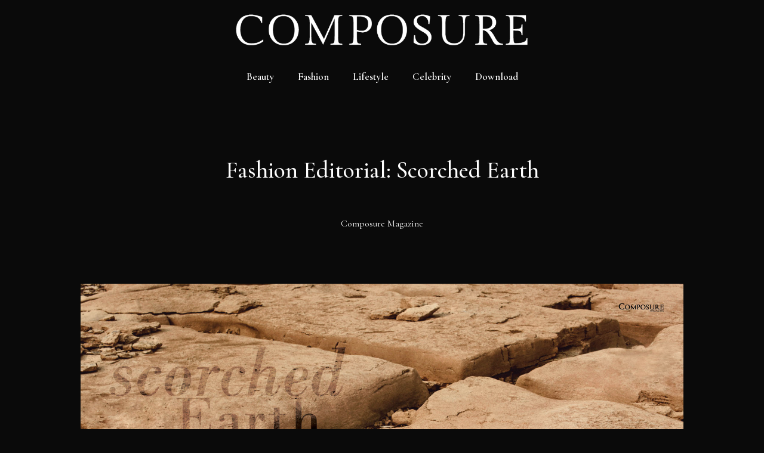

--- FILE ---
content_type: text/html; charset=UTF-8
request_url: https://composuremagazine.com/fashion-editorial-scorched-earth/
body_size: 36517
content:
<!DOCTYPE html>
<html lang="en-US"
 xmlns:fb="http://ogp.me/ns/fb#">
<head>
	<meta charset="UTF-8">
	<link rel="profile" href="https://gmpg.org/xfn/11">
	<title>Fashion Editorial: Scorched Earth &#8211; Composure Magazine</title>
<meta name='robots' content='max-image-preview:large' />
<link rel='dns-prefetch' href='//s.w.org' />
<link rel="alternate" type="application/rss+xml" title="Composure Magazine &raquo; Feed" href="https://composuremagazine.com/feed/" />
		<script>
			window._wpemojiSettings = {"baseUrl":"https:\/\/s.w.org\/images\/core\/emoji\/13.0.1\/72x72\/","ext":".png","svgUrl":"https:\/\/s.w.org\/images\/core\/emoji\/13.0.1\/svg\/","svgExt":".svg","source":{"concatemoji":"https:\/\/composuremagazine.com\/wp-includes\/js\/wp-emoji-release.min.js?ver=5.7.14"}};
			!function(e,a,t){var n,r,o,i=a.createElement("canvas"),p=i.getContext&&i.getContext("2d");function s(e,t){var a=String.fromCharCode;p.clearRect(0,0,i.width,i.height),p.fillText(a.apply(this,e),0,0);e=i.toDataURL();return p.clearRect(0,0,i.width,i.height),p.fillText(a.apply(this,t),0,0),e===i.toDataURL()}function c(e){var t=a.createElement("script");t.src=e,t.defer=t.type="text/javascript",a.getElementsByTagName("head")[0].appendChild(t)}for(o=Array("flag","emoji"),t.supports={everything:!0,everythingExceptFlag:!0},r=0;r<o.length;r++)t.supports[o[r]]=function(e){if(!p||!p.fillText)return!1;switch(p.textBaseline="top",p.font="600 32px Arial",e){case"flag":return s([127987,65039,8205,9895,65039],[127987,65039,8203,9895,65039])?!1:!s([55356,56826,55356,56819],[55356,56826,8203,55356,56819])&&!s([55356,57332,56128,56423,56128,56418,56128,56421,56128,56430,56128,56423,56128,56447],[55356,57332,8203,56128,56423,8203,56128,56418,8203,56128,56421,8203,56128,56430,8203,56128,56423,8203,56128,56447]);case"emoji":return!s([55357,56424,8205,55356,57212],[55357,56424,8203,55356,57212])}return!1}(o[r]),t.supports.everything=t.supports.everything&&t.supports[o[r]],"flag"!==o[r]&&(t.supports.everythingExceptFlag=t.supports.everythingExceptFlag&&t.supports[o[r]]);t.supports.everythingExceptFlag=t.supports.everythingExceptFlag&&!t.supports.flag,t.DOMReady=!1,t.readyCallback=function(){t.DOMReady=!0},t.supports.everything||(n=function(){t.readyCallback()},a.addEventListener?(a.addEventListener("DOMContentLoaded",n,!1),e.addEventListener("load",n,!1)):(e.attachEvent("onload",n),a.attachEvent("onreadystatechange",function(){"complete"===a.readyState&&t.readyCallback()})),(n=t.source||{}).concatemoji?c(n.concatemoji):n.wpemoji&&n.twemoji&&(c(n.twemoji),c(n.wpemoji)))}(window,document,window._wpemojiSettings);
		</script>
		<style>
img.wp-smiley,
img.emoji {
	display: inline !important;
	border: none !important;
	box-shadow: none !important;
	height: 1em !important;
	width: 1em !important;
	margin: 0 .07em !important;
	vertical-align: -0.1em !important;
	background: none !important;
	padding: 0 !important;
}
</style>
	<link rel='stylesheet' id='wp-block-library-css'  href='https://composuremagazine.com/wp-includes/css/dist/block-library/style.min.css?ver=5.7.14' media='all' />
<link rel='stylesheet' id='generate-style-css'  href='https://composuremagazine.com/wp-content/themes/generatepress/assets/css/main.min.css?ver=3.0.3' media='all' />
<style id='generate-style-inline-css'>
body{background-color:#0a0a0a;color:#ffffff;}a{color:#1e73be;}a:hover, a:focus, a:active{color:#000000;}.wp-block-group__inner-container{max-width:1200px;margin-left:auto;margin-right:auto;}body, button, input, select, textarea{font-family:-apple-system, system-ui, BlinkMacSystemFont, "Segoe UI", Helvetica, Arial, sans-serif, "Apple Color Emoji", "Segoe UI Emoji", "Segoe UI Symbol";}body{line-height:1.5;}.entry-content > [class*="wp-block-"]:not(:last-child){margin-bottom:1.5em;}.main-navigation .main-nav ul ul li a{font-size:14px;}.sidebar .widget, .footer-widgets .widget{font-size:17px;}@media (max-width:768px){h1{font-size:31px;}h2{font-size:27px;}h3{font-size:24px;}h4{font-size:22px;}h5{font-size:19px;}}.top-bar{background-color:#636363;color:#ffffff;}.top-bar a{color:#ffffff;}.top-bar a:hover{color:#303030;}.site-header{background-color:#ffffff;}.main-title a,.main-title a:hover{color:#222222;}.site-description{color:#757575;}.mobile-menu-control-wrapper .menu-toggle,.mobile-menu-control-wrapper .menu-toggle:hover,.mobile-menu-control-wrapper .menu-toggle:focus,.has-inline-mobile-toggle #site-navigation.toggled{background-color:rgba(0, 0, 0, 0.02);}.main-navigation,.main-navigation ul ul{background-color:#ffffff;}.main-navigation .main-nav ul li a,.menu-toggle, .main-navigation .menu-bar-items{color:#515151;}.main-navigation .main-nav ul li:hover > a,.main-navigation .main-nav ul li:focus > a, .main-navigation .main-nav ul li.sfHover > a, .main-navigation .menu-bar-item:hover > a, .main-navigation .menu-bar-item.sfHover > a{color:#7a8896;background-color:#ffffff;}button.menu-toggle:hover,button.menu-toggle:focus{color:#515151;}.main-navigation .main-nav ul li[class*="current-menu-"] > a{color:#7a8896;background-color:#ffffff;}.main-navigation .main-nav ul li[class*="current-menu-"] > a:hover,.main-navigation .main-nav ul li[class*="current-menu-"].sfHover > a{color:#7a8896;background-color:#ffffff;}.navigation-search input[type="search"],.navigation-search input[type="search"]:active, .navigation-search input[type="search"]:focus, .main-navigation .main-nav ul li.search-item.active > a, .main-navigation .menu-bar-items .search-item.active > a{color:#7a8896;background-color:#ffffff;}.main-navigation ul ul{background-color:#eaeaea;}.main-navigation .main-nav ul ul li a{color:#515151;}.main-navigation .main-nav ul ul li:hover > a,.main-navigation .main-nav ul ul li:focus > a,.main-navigation .main-nav ul ul li.sfHover > a{color:#7a8896;background-color:#eaeaea;}.main-navigation .main-nav ul ul li[class*="current-menu-"] > a{color:#7a8896;background-color:#eaeaea;}.main-navigation .main-nav ul ul li[class*="current-menu-"] > a:hover,.main-navigation .main-nav ul ul li[class*="current-menu-"].sfHover > a{color:#7a8896;background-color:#eaeaea;}.separate-containers .inside-article, .separate-containers .comments-area, .separate-containers .page-header, .one-container .container, .separate-containers .paging-navigation, .inside-page-header{background-color:#ffffff;}.entry-title a{color:#222222;}.entry-title a:hover{color:#55555e;}.entry-meta{color:#595959;}.sidebar .widget{background-color:#ffffff;}.footer-widgets{background-color:#ffffff;}.footer-widgets .widget-title{color:#000000;}.site-info{color:#ffffff;background-color:#55555e;}.site-info a{color:#ffffff;}.site-info a:hover{color:#d3d3d3;}.footer-bar .widget_nav_menu .current-menu-item a{color:#d3d3d3;}input[type="text"],input[type="email"],input[type="url"],input[type="password"],input[type="search"],input[type="tel"],input[type="number"],textarea,select{color:#666666;background-color:#fafafa;border-color:#cccccc;}input[type="text"]:focus,input[type="email"]:focus,input[type="url"]:focus,input[type="password"]:focus,input[type="search"]:focus,input[type="tel"]:focus,input[type="number"]:focus,textarea:focus,select:focus{color:#666666;background-color:#ffffff;border-color:#bfbfbf;}button,html input[type="button"],input[type="reset"],input[type="submit"],a.button,a.wp-block-button__link:not(.has-background){color:#ffffff;background-color:#55555e;}button:hover,html input[type="button"]:hover,input[type="reset"]:hover,input[type="submit"]:hover,a.button:hover,button:focus,html input[type="button"]:focus,input[type="reset"]:focus,input[type="submit"]:focus,a.button:focus,a.wp-block-button__link:not(.has-background):active,a.wp-block-button__link:not(.has-background):focus,a.wp-block-button__link:not(.has-background):hover{color:#ffffff;background-color:#3f4047;}a.generate-back-to-top{background-color:rgba( 0,0,0,0.4 );color:#ffffff;}a.generate-back-to-top:hover,a.generate-back-to-top:focus{background-color:rgba( 0,0,0,0.6 );color:#ffffff;}@media (max-width:768px){.main-navigation .menu-bar-item:hover > a, .main-navigation .menu-bar-item.sfHover > a{background:none;color:#515151;}}.nav-below-header .main-navigation .inside-navigation.grid-container, .nav-above-header .main-navigation .inside-navigation.grid-container{padding:0px 20px 0px 20px;}.separate-containers .paging-navigation{padding-top:20px;padding-bottom:20px;}.entry-content .alignwide, body:not(.no-sidebar) .entry-content .alignfull{margin-left:-40px;width:calc(100% + 80px);max-width:calc(100% + 80px);}.rtl .menu-item-has-children .dropdown-menu-toggle{padding-left:20px;}.rtl .main-navigation .main-nav ul li.menu-item-has-children > a{padding-right:20px;}@media (max-width:768px){.separate-containers .inside-article, .separate-containers .comments-area, .separate-containers .page-header, .separate-containers .paging-navigation, .one-container .site-content, .inside-page-header, .wp-block-group__inner-container{padding:30px;}.inside-top-bar{padding-right:30px;padding-left:30px;}.inside-header{padding-right:30px;padding-left:30px;}.widget-area .widget{padding-top:30px;padding-right:30px;padding-bottom:30px;padding-left:30px;}.footer-widgets-container{padding-top:30px;padding-right:30px;padding-bottom:30px;padding-left:30px;}.inside-site-info{padding-right:30px;padding-left:30px;}.entry-content .alignwide, body:not(.no-sidebar) .entry-content .alignfull{margin-left:-30px;width:calc(100% + 60px);max-width:calc(100% + 60px);}.one-container .site-main .paging-navigation{margin-bottom:20px;}}/* End cached CSS */.is-right-sidebar{width:30%;}.is-left-sidebar{width:30%;}.site-content .content-area{width:70%;}@media (max-width:768px){.main-navigation .menu-toggle,.sidebar-nav-mobile:not(#sticky-placeholder){display:block;}.main-navigation ul,.gen-sidebar-nav,.main-navigation:not(.slideout-navigation):not(.toggled) .main-nav > ul,.has-inline-mobile-toggle #site-navigation .inside-navigation > *:not(.navigation-search):not(.main-nav){display:none;}.nav-align-right .inside-navigation,.nav-align-center .inside-navigation{justify-content:space-between;}.has-inline-mobile-toggle .mobile-menu-control-wrapper{display:flex;flex-wrap:wrap;}.has-inline-mobile-toggle .inside-header{flex-direction:row;text-align:left;flex-wrap:wrap;}.has-inline-mobile-toggle .header-widget,.has-inline-mobile-toggle #site-navigation{flex-basis:100%;}.nav-float-left .has-inline-mobile-toggle #site-navigation{order:10;}}
.elementor-template-full-width .site-content{display:block;}
</style>
<link rel='stylesheet' id='dflip-icons-style-css'  href='https://composuremagazine.com/wp-content/plugins/3d-flipbook-dflip-lite/assets/css/themify-icons.min.css?ver=1.7.6.1' media='all' />
<link rel='stylesheet' id='dflip-style-css'  href='https://composuremagazine.com/wp-content/plugins/3d-flipbook-dflip-lite/assets/css/dflip.min.css?ver=1.7.6.1' media='all' />
<link rel='stylesheet' id='elementor-icons-css'  href='https://composuremagazine.com/wp-content/plugins/elementor/assets/lib/eicons/css/elementor-icons.min.css?ver=5.11.0' media='all' />
<link rel='stylesheet' id='elementor-animations-css'  href='https://composuremagazine.com/wp-content/plugins/elementor/assets/lib/animations/animations.min.css?ver=3.2.4' media='all' />
<link rel='stylesheet' id='elementor-frontend-css'  href='https://composuremagazine.com/wp-content/plugins/elementor/assets/css/frontend.min.css?ver=3.2.4' media='all' />
<style id='elementor-frontend-inline-css'>
@font-face{font-family:eicons;src:url(https://composuremagazine.com/wp-content/plugins/elementor/assets/lib/eicons/fonts/eicons.eot?5.10.0);src:url(https://composuremagazine.com/wp-content/plugins/elementor/assets/lib/eicons/fonts/eicons.eot?5.10.0#iefix) format("embedded-opentype"),url(https://composuremagazine.com/wp-content/plugins/elementor/assets/lib/eicons/fonts/eicons.woff2?5.10.0) format("woff2"),url(https://composuremagazine.com/wp-content/plugins/elementor/assets/lib/eicons/fonts/eicons.woff?5.10.0) format("woff"),url(https://composuremagazine.com/wp-content/plugins/elementor/assets/lib/eicons/fonts/eicons.ttf?5.10.0) format("truetype"),url(https://composuremagazine.com/wp-content/plugins/elementor/assets/lib/eicons/fonts/eicons.svg?5.10.0#eicon) format("svg");font-weight:400;font-style:normal}
</style>
<link rel='stylesheet' id='elementor-post-6936-css'  href='https://composuremagazine.com/wp-content/uploads/elementor/css/post-6936.css?ver=1693926004' media='all' />
<link rel='stylesheet' id='elementor-pro-css'  href='https://composuremagazine.com/wp-content/plugins/elementor-pro/assets/css/frontend.min.css?ver=3.1.0' media='all' />
<link rel='stylesheet' id='font-awesome-5-all-css'  href='https://composuremagazine.com/wp-content/plugins/elementor/assets/lib/font-awesome/css/all.min.css?ver=3.2.4' media='all' />
<link rel='stylesheet' id='font-awesome-4-shim-css'  href='https://composuremagazine.com/wp-content/plugins/elementor/assets/lib/font-awesome/css/v4-shims.min.css?ver=3.2.4' media='all' />
<link rel='stylesheet' id='elementor-global-css'  href='https://composuremagazine.com/wp-content/uploads/elementor/css/global.css?ver=1693926005' media='all' />
<link rel='stylesheet' id='elementor-post-7147-css'  href='https://composuremagazine.com/wp-content/uploads/elementor/css/post-7147.css?ver=1693926005' media='all' />
<link rel='stylesheet' id='elementor-post-7154-css'  href='https://composuremagazine.com/wp-content/uploads/elementor/css/post-7154.css?ver=1693926005' media='all' />
<link rel='stylesheet' id='elementor-post-6989-css'  href='https://composuremagazine.com/wp-content/uploads/elementor/css/post-6989.css?ver=1693926413' media='all' />
<link rel='stylesheet' id='google-fonts-1-css'  href='https://fonts.googleapis.com/css?family=Cormorant+Garamond%3A100%2C100italic%2C200%2C200italic%2C300%2C300italic%2C400%2C400italic%2C500%2C500italic%2C600%2C600italic%2C700%2C700italic%2C800%2C800italic%2C900%2C900italic%7CCormorant+Infant%3A100%2C100italic%2C200%2C200italic%2C300%2C300italic%2C400%2C400italic%2C500%2C500italic%2C600%2C600italic%2C700%2C700italic%2C800%2C800italic%2C900%2C900italic%7CRubik%3A100%2C100italic%2C200%2C200italic%2C300%2C300italic%2C400%2C400italic%2C500%2C500italic%2C600%2C600italic%2C700%2C700italic%2C800%2C800italic%2C900%2C900italic&#038;display=auto&#038;ver=5.7.14' media='all' />
<link rel='stylesheet' id='elementor-icons-shared-0-css'  href='https://composuremagazine.com/wp-content/plugins/elementor/assets/lib/font-awesome/css/fontawesome.min.css?ver=5.15.1' media='all' />
<link rel='stylesheet' id='elementor-icons-fa-brands-css'  href='https://composuremagazine.com/wp-content/plugins/elementor/assets/lib/font-awesome/css/brands.min.css?ver=5.15.1' media='all' />
<script src='https://composuremagazine.com/wp-includes/js/jquery/jquery.min.js?ver=3.5.1' id='jquery-core-js'></script>
<script src='https://composuremagazine.com/wp-includes/js/jquery/jquery-migrate.min.js?ver=3.3.2' id='jquery-migrate-js'></script>
<script src='https://composuremagazine.com/wp-content/plugins/elementor/assets/lib/font-awesome/js/v4-shims.min.js?ver=3.2.4' id='font-awesome-4-shim-js'></script>
<link rel="https://api.w.org/" href="https://composuremagazine.com/wp-json/" /><link rel="alternate" type="application/json" href="https://composuremagazine.com/wp-json/wp/v2/posts/3606" /><link rel="EditURI" type="application/rsd+xml" title="RSD" href="https://composuremagazine.com/xmlrpc.php?rsd" />
<link rel="wlwmanifest" type="application/wlwmanifest+xml" href="https://composuremagazine.com/wp-includes/wlwmanifest.xml" /> 
<meta name="generator" content="WordPress 5.7.14" />
<link rel="canonical" href="https://composuremagazine.com/fashion-editorial-scorched-earth/" />
<link rel='shortlink' href='https://composuremagazine.com/?p=3606' />
<link rel="alternate" type="application/json+oembed" href="https://composuremagazine.com/wp-json/oembed/1.0/embed?url=https%3A%2F%2Fcomposuremagazine.com%2Ffashion-editorial-scorched-earth%2F" />
<link rel="alternate" type="text/xml+oembed" href="https://composuremagazine.com/wp-json/oembed/1.0/embed?url=https%3A%2F%2Fcomposuremagazine.com%2Ffashion-editorial-scorched-earth%2F&#038;format=xml" />
<meta property="fb:app_id" content="786397494762196"/>
		<!-- GA Google Analytics @ https://m0n.co/ga -->
		<script>
			(function(i,s,o,g,r,a,m){i['GoogleAnalyticsObject']=r;i[r]=i[r]||function(){
			(i[r].q=i[r].q||[]).push(arguments)},i[r].l=1*new Date();a=s.createElement(o),
			m=s.getElementsByTagName(o)[0];a.async=1;a.src=g;m.parentNode.insertBefore(a,m)
			})(window,document,'script','https://www.google-analytics.com/analytics.js','ga');
			ga('create', 'UA-60753005-1', 'auto');
			ga('require', 'displayfeatures');
			ga('require', 'linkid');
			ga('send', 'pageview');
		</script>

	<meta name="viewport" content="width=device-width, initial-scale=1"><script data-cfasync="false"> var dFlipLocation = "https://composuremagazine.com/wp-content/plugins/3d-flipbook-dflip-lite/assets/"; var dFlipWPGlobal = {"text":{"toggleSound":"Turn on\/off Sound","toggleThumbnails":"Toggle Thumbnails","toggleOutline":"Toggle Outline\/Bookmark","previousPage":"Previous Page","nextPage":"Next Page","toggleFullscreen":"Toggle Fullscreen","zoomIn":"Zoom In","zoomOut":"Zoom Out","toggleHelp":"Toggle Help","singlePageMode":"Single Page Mode","doublePageMode":"Double Page Mode","downloadPDFFile":"Download PDF File","gotoFirstPage":"Goto First Page","gotoLastPage":"Goto Last Page","share":"Share","mailSubject":"I wanted you to see this FlipBook","mailBody":"Check out this site {{url}}","loading":"DearFlip: Loading "},"moreControls":"download,pageMode,startPage,endPage,sound","hideControls":"","scrollWheel":"true","backgroundColor":"#777","backgroundImage":"","height":"auto","paddingLeft":"20","paddingRight":"20","controlsPosition":"bottom","duration":800,"soundEnable":"true","enableDownload":"true","enableAnnotation":"false","enableAnalytics":"false","webgl":"true","hard":"none","maxTextureSize":"1600","rangeChunkSize":"524288","zoomRatio":1.5,"stiffness":3,"pageMode":"0","singlePageMode":"0","pageSize":"0","autoPlay":"false","autoPlayDuration":5000,"autoPlayStart":"false","linkTarget":"2","sharePrefix":"dearflip-"};</script><link rel="icon" href="https://composuremagazine.com/wp-content/uploads/2021/05/cropped-composure-icon-32x32.png" sizes="32x32" />
<link rel="icon" href="https://composuremagazine.com/wp-content/uploads/2021/05/cropped-composure-icon-192x192.png" sizes="192x192" />
<link rel="apple-touch-icon" href="https://composuremagazine.com/wp-content/uploads/2021/05/cropped-composure-icon-180x180.png" />
<meta name="msapplication-TileImage" content="https://composuremagazine.com/wp-content/uploads/2021/05/cropped-composure-icon-270x270.png" />
</head>

<body class="post-template-default single single-post postid-3606 single-format-standard wp-custom-logo wp-embed-responsive right-sidebar nav-float-right separate-containers header-aligned-left dropdown-hover featured-image-active elementor-default elementor-template-full-width elementor-kit-6936 elementor-page-6989 full-width-content" itemtype="https://schema.org/Blog" itemscope>
	<a class="screen-reader-text skip-link" href="#content" title="Skip to content">Skip to content</a>		<header data-elementor-type="header" data-elementor-id="7147" class="elementor elementor-7147 elementor-location-header" data-elementor-settings="[]">
		<div class="elementor-section-wrap">
					<section class="elementor-section elementor-top-section elementor-element elementor-element-bc7b847 elementor-hidden-phone elementor-section-boxed elementor-section-height-default elementor-section-height-default" data-id="bc7b847" data-element_type="section" data-settings="{&quot;background_background&quot;:&quot;classic&quot;,&quot;sticky&quot;:&quot;top&quot;,&quot;sticky_effects_offset&quot;:200,&quot;sticky_on&quot;:[&quot;desktop&quot;,&quot;tablet&quot;,&quot;mobile&quot;],&quot;sticky_offset&quot;:0}">
						<div class="elementor-container elementor-column-gap-default">
					<div class="elementor-column elementor-col-100 elementor-top-column elementor-element elementor-element-cd41c6e" data-id="cd41c6e" data-element_type="column">
			<div class="elementor-widget-wrap elementor-element-populated">
								<div class="elementor-element elementor-element-4e6acf2 logo elementor-widget elementor-widget-theme-site-logo elementor-widget-image" data-id="4e6acf2" data-element_type="widget" data-widget_type="theme-site-logo.default">
				<div class="elementor-widget-container">
																<a href="https://composuremagazine.com">
							<img width="500" height="71" src="https://composuremagazine.com/wp-content/uploads/2021/05/LOGO-LARGE-WHITE-500x71.png" class="attachment-medium size-medium" alt="" loading="lazy" srcset="https://composuremagazine.com/wp-content/uploads/2021/05/LOGO-LARGE-WHITE-500x71.png 500w, https://composuremagazine.com/wp-content/uploads/2021/05/LOGO-LARGE-WHITE-1024x144.png 1024w, https://composuremagazine.com/wp-content/uploads/2021/05/LOGO-LARGE-WHITE-200x28.png 200w, https://composuremagazine.com/wp-content/uploads/2021/05/LOGO-LARGE-WHITE-768x108.png 768w, https://composuremagazine.com/wp-content/uploads/2021/05/LOGO-LARGE-WHITE-1536x217.png 1536w, https://composuremagazine.com/wp-content/uploads/2021/05/LOGO-LARGE-WHITE-2048x289.png 2048w" sizes="(max-width: 500px) 100vw, 500px" />								</a>
															</div>
				</div>
				<div class="elementor-element elementor-element-b4e3ffa elementor-nav-menu__align-center elementor-nav-menu--dropdown-mobile elementor-nav-menu--indicator-classic elementor-nav-menu__text-align-aside elementor-nav-menu--toggle elementor-nav-menu--burger elementor-widget elementor-widget-nav-menu" data-id="b4e3ffa" data-element_type="widget" data-settings="{&quot;layout&quot;:&quot;horizontal&quot;,&quot;toggle&quot;:&quot;burger&quot;}" data-widget_type="nav-menu.default">
				<div class="elementor-widget-container">
						<nav role="navigation" class="elementor-nav-menu--main elementor-nav-menu__container elementor-nav-menu--layout-horizontal e--pointer-underline e--animation-fade"><ul id="menu-1-b4e3ffa" class="elementor-nav-menu"><li class="menu-item menu-item-type-taxonomy menu-item-object-category menu-item-87"><a href="https://composuremagazine.com/category/beauty/" class="elementor-item">Beauty</a></li>
<li class="menu-item menu-item-type-taxonomy menu-item-object-category current-post-ancestor current-menu-parent current-post-parent menu-item-86"><a href="https://composuremagazine.com/category/fashion/" class="elementor-item">Fashion</a></li>
<li class="menu-item menu-item-type-taxonomy menu-item-object-category menu-item-5707"><a href="https://composuremagazine.com/category/lifestyle/" class="elementor-item">Lifestyle</a></li>
<li class="menu-item menu-item-type-taxonomy menu-item-object-category menu-item-85"><a href="https://composuremagazine.com/category/celebrity/" class="elementor-item">Celebrity</a></li>
<li class="menu-item menu-item-type-post_type menu-item-object-page menu-item-7171"><a href="https://composuremagazine.com/magazine/" class="elementor-item">Download</a></li>
</ul></nav>
					<div class="elementor-menu-toggle" role="button" tabindex="0" aria-label="Menu Toggle" aria-expanded="false">
			<i class="eicon-menu-bar" aria-hidden="true"></i>
			<span class="elementor-screen-only">Menu</span>
		</div>
			<nav class="elementor-nav-menu--dropdown elementor-nav-menu__container" role="navigation" aria-hidden="true"><ul id="menu-2-b4e3ffa" class="elementor-nav-menu"><li class="menu-item menu-item-type-taxonomy menu-item-object-category menu-item-87"><a href="https://composuremagazine.com/category/beauty/" class="elementor-item">Beauty</a></li>
<li class="menu-item menu-item-type-taxonomy menu-item-object-category current-post-ancestor current-menu-parent current-post-parent menu-item-86"><a href="https://composuremagazine.com/category/fashion/" class="elementor-item">Fashion</a></li>
<li class="menu-item menu-item-type-taxonomy menu-item-object-category menu-item-5707"><a href="https://composuremagazine.com/category/lifestyle/" class="elementor-item">Lifestyle</a></li>
<li class="menu-item menu-item-type-taxonomy menu-item-object-category menu-item-85"><a href="https://composuremagazine.com/category/celebrity/" class="elementor-item">Celebrity</a></li>
<li class="menu-item menu-item-type-post_type menu-item-object-page menu-item-7171"><a href="https://composuremagazine.com/magazine/" class="elementor-item">Download</a></li>
</ul></nav>
				</div>
				</div>
					</div>
		</div>
							</div>
		</section>
				<section class="elementor-section elementor-top-section elementor-element elementor-element-2868813 elementor-hidden-desktop elementor-hidden-tablet elementor-section-boxed elementor-section-height-default elementor-section-height-default" data-id="2868813" data-element_type="section">
						<div class="elementor-container elementor-column-gap-default">
					<div class="elementor-column elementor-col-50 elementor-top-column elementor-element elementor-element-36740b7" data-id="36740b7" data-element_type="column">
			<div class="elementor-widget-wrap elementor-element-populated">
								<div class="elementor-element elementor-element-fbcf13d elementor-widget elementor-widget-theme-site-logo elementor-widget-image" data-id="fbcf13d" data-element_type="widget" data-widget_type="theme-site-logo.default">
				<div class="elementor-widget-container">
																<a href="https://composuremagazine.com">
							<img width="2297" height="324" src="https://composuremagazine.com/wp-content/uploads/2021/05/LOGO-LARGE-WHITE.png" class="attachment-full size-full" alt="" loading="lazy" srcset="https://composuremagazine.com/wp-content/uploads/2021/05/LOGO-LARGE-WHITE.png 2297w, https://composuremagazine.com/wp-content/uploads/2021/05/LOGO-LARGE-WHITE-500x71.png 500w, https://composuremagazine.com/wp-content/uploads/2021/05/LOGO-LARGE-WHITE-1024x144.png 1024w, https://composuremagazine.com/wp-content/uploads/2021/05/LOGO-LARGE-WHITE-200x28.png 200w, https://composuremagazine.com/wp-content/uploads/2021/05/LOGO-LARGE-WHITE-768x108.png 768w, https://composuremagazine.com/wp-content/uploads/2021/05/LOGO-LARGE-WHITE-1536x217.png 1536w, https://composuremagazine.com/wp-content/uploads/2021/05/LOGO-LARGE-WHITE-2048x289.png 2048w" sizes="(max-width: 2297px) 100vw, 2297px" />								</a>
															</div>
				</div>
					</div>
		</div>
				<div class="elementor-column elementor-col-50 elementor-top-column elementor-element elementor-element-ee3794d" data-id="ee3794d" data-element_type="column">
			<div class="elementor-widget-wrap elementor-element-populated">
								<div class="elementor-element elementor-element-98b80e0 elementor-nav-menu--dropdown-mobile elementor-nav-menu--indicator-classic elementor-nav-menu__text-align-aside elementor-nav-menu--toggle elementor-nav-menu--burger elementor-widget elementor-widget-nav-menu" data-id="98b80e0" data-element_type="widget" data-settings="{&quot;layout&quot;:&quot;horizontal&quot;,&quot;toggle&quot;:&quot;burger&quot;}" data-widget_type="nav-menu.default">
				<div class="elementor-widget-container">
						<nav role="navigation" class="elementor-nav-menu--main elementor-nav-menu__container elementor-nav-menu--layout-horizontal e--pointer-underline e--animation-fade"><ul id="menu-1-98b80e0" class="elementor-nav-menu"><li class="menu-item menu-item-type-taxonomy menu-item-object-category current-post-ancestor current-menu-parent current-post-parent menu-item-7636"><a href="https://composuremagazine.com/category/fashion/" class="elementor-item">Fashion</a></li>
<li class="menu-item menu-item-type-taxonomy menu-item-object-category menu-item-7637"><a href="https://composuremagazine.com/category/celebrity/" class="elementor-item">Celebrity</a></li>
<li class="menu-item menu-item-type-taxonomy menu-item-object-category menu-item-7638"><a href="https://composuremagazine.com/category/beauty/" class="elementor-item">Beauty</a></li>
<li class="menu-item menu-item-type-taxonomy menu-item-object-category menu-item-7639"><a href="https://composuremagazine.com/category/lifestyle/" class="elementor-item">Lifestyle</a></li>
<li class="menu-item menu-item-type-post_type menu-item-object-page menu-item-7640"><a href="https://composuremagazine.com/magazine/" class="elementor-item">Download</a></li>
<li class="menu-item menu-item-type-post_type menu-item-object-page menu-item-7641"><a href="https://composuremagazine.com/contact/" class="elementor-item">Contact</a></li>
<li class="menu-item menu-item-type-post_type menu-item-object-page menu-item-7642"><a href="https://composuremagazine.com/press/" class="elementor-item">Press</a></li>
<li class="menu-item menu-item-type-post_type menu-item-object-page menu-item-7643"><a href="https://composuremagazine.com/privacy-policy/" class="elementor-item">Privacy Policy</a></li>
</ul></nav>
					<div class="elementor-menu-toggle" role="button" tabindex="0" aria-label="Menu Toggle" aria-expanded="false">
			<i class="eicon-menu-bar" aria-hidden="true"></i>
			<span class="elementor-screen-only">Menu</span>
		</div>
			<nav class="elementor-nav-menu--dropdown elementor-nav-menu__container" role="navigation" aria-hidden="true"><ul id="menu-2-98b80e0" class="elementor-nav-menu"><li class="menu-item menu-item-type-taxonomy menu-item-object-category current-post-ancestor current-menu-parent current-post-parent menu-item-7636"><a href="https://composuremagazine.com/category/fashion/" class="elementor-item">Fashion</a></li>
<li class="menu-item menu-item-type-taxonomy menu-item-object-category menu-item-7637"><a href="https://composuremagazine.com/category/celebrity/" class="elementor-item">Celebrity</a></li>
<li class="menu-item menu-item-type-taxonomy menu-item-object-category menu-item-7638"><a href="https://composuremagazine.com/category/beauty/" class="elementor-item">Beauty</a></li>
<li class="menu-item menu-item-type-taxonomy menu-item-object-category menu-item-7639"><a href="https://composuremagazine.com/category/lifestyle/" class="elementor-item">Lifestyle</a></li>
<li class="menu-item menu-item-type-post_type menu-item-object-page menu-item-7640"><a href="https://composuremagazine.com/magazine/" class="elementor-item">Download</a></li>
<li class="menu-item menu-item-type-post_type menu-item-object-page menu-item-7641"><a href="https://composuremagazine.com/contact/" class="elementor-item">Contact</a></li>
<li class="menu-item menu-item-type-post_type menu-item-object-page menu-item-7642"><a href="https://composuremagazine.com/press/" class="elementor-item">Press</a></li>
<li class="menu-item menu-item-type-post_type menu-item-object-page menu-item-7643"><a href="https://composuremagazine.com/privacy-policy/" class="elementor-item">Privacy Policy</a></li>
</ul></nav>
				</div>
				</div>
					</div>
		</div>
							</div>
		</section>
				</div>
		</header>
		
	<div id="page" class="site grid-container container hfeed">
				<div id="content" class="site-content">
					<div data-elementor-type="single-post" data-elementor-id="6989" class="elementor elementor-6989 elementor-location-single post-3606 post type-post status-publish format-standard has-post-thumbnail hentry category-fashion tag-fashion-editorial tag-nashville" data-elementor-settings="[]">
		<div class="elementor-section-wrap">
					<section class="elementor-section elementor-top-section elementor-element elementor-element-9344229 elementor-section-boxed elementor-section-height-default elementor-section-height-default" data-id="9344229" data-element_type="section" data-settings="{&quot;background_background&quot;:&quot;classic&quot;}">
						<div class="elementor-container elementor-column-gap-default">
					<div class="elementor-column elementor-col-100 elementor-top-column elementor-element elementor-element-bae956e" data-id="bae956e" data-element_type="column">
			<div class="elementor-widget-wrap elementor-element-populated">
								<div class="elementor-element elementor-element-3b1c072 elementor-widget elementor-widget-spacer" data-id="3b1c072" data-element_type="widget" data-widget_type="spacer.default">
				<div class="elementor-widget-container">
					<div class="elementor-spacer">
			<div class="elementor-spacer-inner"></div>
		</div>
				</div>
				</div>
				<div class="elementor-element elementor-element-fea9e47 elementor-widget elementor-widget-theme-post-title elementor-page-title elementor-widget-heading" data-id="fea9e47" data-element_type="widget" data-widget_type="theme-post-title.default">
				<div class="elementor-widget-container">
			<h1 class="elementor-heading-title elementor-size-default">Fashion Editorial: Scorched Earth</h1>		</div>
				</div>
				<div class="elementor-element elementor-element-8f6886f elementor-author-box--align-center elementor-author-box--name-yes elementor-author-box--link-no elementor-widget elementor-widget-author-box" data-id="8f6886f" data-element_type="widget" data-widget_type="author-box.default">
				<div class="elementor-widget-container">
					<div class="elementor-author-box">
			
			<div class="elementor-author-box__text">
									<div >
						<h4 class="elementor-author-box__name">Composure Magazine</h4>					</div>
				
				
							</div>
		</div>
				</div>
				</div>
					</div>
		</div>
							</div>
		</section>
				<section class="elementor-section elementor-top-section elementor-element elementor-element-7b7e9dd5 elementor-section-boxed elementor-section-height-default elementor-section-height-default" data-id="7b7e9dd5" data-element_type="section">
						<div class="elementor-container elementor-column-gap-default">
					<div class="elementor-column elementor-col-100 elementor-top-column elementor-element elementor-element-e11e3f2" data-id="e11e3f2" data-element_type="column">
			<div class="elementor-widget-wrap elementor-element-populated">
								<div class="elementor-element elementor-element-d064bb4 elementor-widget elementor-widget-theme-post-content" data-id="d064bb4" data-element_type="widget" data-widget_type="theme-post-content.default">
				<div class="elementor-widget-container">
			<p><a href="https://composuremagazine.com/wp-content/uploads/2016/03/ComposureMag10_30.jpg" rel="attachment wp-att-3607"><img loading="lazy" class="alignnone size-full wp-image-3607" src="https://composuremagazine.com/wp-content/uploads/2016/03/ComposureMag10_30.jpg" alt="Fashion Editorial by Amy M. Phillips" width="2000" height="1294" srcset="https://composuremagazine.com/wp-content/uploads/2016/03/ComposureMag10_30.jpg 2000w, https://composuremagazine.com/wp-content/uploads/2016/03/ComposureMag10_30-200x129.jpg 200w, https://composuremagazine.com/wp-content/uploads/2016/03/ComposureMag10_30-500x324.jpg 500w, https://composuremagazine.com/wp-content/uploads/2016/03/ComposureMag10_30-768x497.jpg 768w, https://composuremagazine.com/wp-content/uploads/2016/03/ComposureMag10_30-1024x663.jpg 1024w" sizes="(max-width: 2000px) 100vw, 2000px" /></a></p>
<p><a href="https://composuremagazine.com/wp-content/uploads/2016/03/ComposureMag10_31.jpg" rel="attachment wp-att-3608"><img loading="lazy" class="alignnone size-full wp-image-3608" src="https://composuremagazine.com/wp-content/uploads/2016/03/ComposureMag10_31.jpg" alt="Fashion Editorial by Amy M. Phillips" width="2000" height="1294" srcset="https://composuremagazine.com/wp-content/uploads/2016/03/ComposureMag10_31.jpg 2000w, https://composuremagazine.com/wp-content/uploads/2016/03/ComposureMag10_31-200x129.jpg 200w, https://composuremagazine.com/wp-content/uploads/2016/03/ComposureMag10_31-500x324.jpg 500w, https://composuremagazine.com/wp-content/uploads/2016/03/ComposureMag10_31-768x497.jpg 768w, https://composuremagazine.com/wp-content/uploads/2016/03/ComposureMag10_31-1024x663.jpg 1024w" sizes="(max-width: 2000px) 100vw, 2000px" /></a></p>
<p><a href="https://composuremagazine.com/wp-content/uploads/2016/03/ComposureMag10_32.jpg" rel="attachment wp-att-3609"><img loading="lazy" class="alignnone size-full wp-image-3609" src="https://composuremagazine.com/wp-content/uploads/2016/03/ComposureMag10_32.jpg" alt="Fashion Editorial by Amy M. Phillips" width="2000" height="1294" srcset="https://composuremagazine.com/wp-content/uploads/2016/03/ComposureMag10_32.jpg 2000w, https://composuremagazine.com/wp-content/uploads/2016/03/ComposureMag10_32-200x129.jpg 200w, https://composuremagazine.com/wp-content/uploads/2016/03/ComposureMag10_32-500x324.jpg 500w, https://composuremagazine.com/wp-content/uploads/2016/03/ComposureMag10_32-768x497.jpg 768w, https://composuremagazine.com/wp-content/uploads/2016/03/ComposureMag10_32-1024x663.jpg 1024w" sizes="(max-width: 2000px) 100vw, 2000px" /></a></p>
<p><a href="https://composuremagazine.com/wp-content/uploads/2016/03/ComposureMag10_33.jpg" rel="attachment wp-att-3610"><img loading="lazy" class="alignnone size-full wp-image-3610" src="https://composuremagazine.com/wp-content/uploads/2016/03/ComposureMag10_33.jpg" alt="Fashion Editorial by Amy M. Phillips" width="2000" height="1294" srcset="https://composuremagazine.com/wp-content/uploads/2016/03/ComposureMag10_33.jpg 2000w, https://composuremagazine.com/wp-content/uploads/2016/03/ComposureMag10_33-200x129.jpg 200w, https://composuremagazine.com/wp-content/uploads/2016/03/ComposureMag10_33-500x324.jpg 500w, https://composuremagazine.com/wp-content/uploads/2016/03/ComposureMag10_33-768x497.jpg 768w, https://composuremagazine.com/wp-content/uploads/2016/03/ComposureMag10_33-1024x663.jpg 1024w" sizes="(max-width: 2000px) 100vw, 2000px" /></a></p>
<p>PHOTOGRAPHY BY <a href="https://www.instagram.com/amyeyemgmt/" target="_blank">AMY M. PHILLIPS</a>, <a href="http://www.eyemgmt.com/" target="_blank">EYE PHOTOGRAPHY</a><br />
STYLING BY <a href="https://www.instagram.com/miltonwhite/" target="_blank">MILTON WHITE</a>, <a href="http://www.thefashionoffice.com/" target="_blank">THE FASHION OFFICE</a><br />
MAKE UP AND HAIR BY <a href="https://www.instagram.com/bbcbetsy/" target="_blank">BETSY BRIGGS-CATHCART</a>, <a href="http://www.studiobbcsalon.com/" target="_blank">STUDIO BBC SALON</a><br />
MODEL MIRANDA ABNEY, <a href="http://www.eyemgmt.com/" target="_blank">EYE MODEL MGMT</a><br />
WARDROBE FROM <a href="https://www.instagram.com/theprivatelabelnashville/" target="_blank">THE PRIVATE LABEL/CONSIGNMENT</a>, NASHVILLE<br />
PHOTOGRAPHED AT PERCY PRIEST LAKE, 7 CORNERS, NASHVILLE</p>
<p>&nbsp;</p>
<!-- Facebook Comments Plugin for WordPress: http://peadig.com/wordpress-plugins/facebook-comments/ --><h3>Share your thoughts...</h3><div class="fb-comments" data-href="https://composuremagazine.com/fashion-editorial-scorched-earth/" data-numposts="12" data-width="100%" data-colorscheme="light"></div>		</div>
				</div>
				<section class="elementor-section elementor-inner-section elementor-element elementor-element-4289bb96 elementor-section-boxed elementor-section-height-default elementor-section-height-default" data-id="4289bb96" data-element_type="section">
						<div class="elementor-container elementor-column-gap-default">
					<div class="elementor-column elementor-col-50 elementor-inner-column elementor-element elementor-element-1a1fb2c0" data-id="1a1fb2c0" data-element_type="column">
			<div class="elementor-widget-wrap">
									</div>
		</div>
				<div class="elementor-column elementor-col-50 elementor-inner-column elementor-element elementor-element-6767a8" data-id="6767a8" data-element_type="column">
			<div class="elementor-widget-wrap elementor-element-populated">
								<div class="elementor-element elementor-element-c4d0bef elementor-share-buttons--skin-flat elementor-share-buttons--align-right elementor-share-buttons-mobile--align-center elementor-share-buttons--view-icon-text elementor-share-buttons--shape-square elementor-grid-0 elementor-share-buttons--color-official elementor-widget elementor-widget-share-buttons" data-id="c4d0bef" data-element_type="widget" data-widget_type="share-buttons.default">
				<div class="elementor-widget-container">
					<div class="elementor-grid">
								<div class="elementor-grid-item">
						<div class="elementor-share-btn elementor-share-btn_facebook">
															<span class="elementor-share-btn__icon">
								<i class="fab fa-facebook"
								   aria-hidden="true"></i>
								<span
									class="elementor-screen-only">Share on facebook</span>
							</span>
																						<div class="elementor-share-btn__text">
																			<span class="elementor-share-btn__title">
										Facebook									</span>
																	</div>
													</div>
					</div>
									<div class="elementor-grid-item">
						<div class="elementor-share-btn elementor-share-btn_twitter">
															<span class="elementor-share-btn__icon">
								<i class="fab fa-twitter"
								   aria-hidden="true"></i>
								<span
									class="elementor-screen-only">Share on twitter</span>
							</span>
																						<div class="elementor-share-btn__text">
																			<span class="elementor-share-btn__title">
										Twitter									</span>
																	</div>
													</div>
					</div>
									<div class="elementor-grid-item">
						<div class="elementor-share-btn elementor-share-btn_pinterest">
															<span class="elementor-share-btn__icon">
								<i class="fab fa-pinterest"
								   aria-hidden="true"></i>
								<span
									class="elementor-screen-only">Share on pinterest</span>
							</span>
																						<div class="elementor-share-btn__text">
																			<span class="elementor-share-btn__title">
										Pinterest									</span>
																	</div>
													</div>
					</div>
									<div class="elementor-grid-item">
						<div class="elementor-share-btn elementor-share-btn_linkedin">
															<span class="elementor-share-btn__icon">
								<i class="fab fa-linkedin"
								   aria-hidden="true"></i>
								<span
									class="elementor-screen-only">Share on linkedin</span>
							</span>
																						<div class="elementor-share-btn__text">
																			<span class="elementor-share-btn__title">
										LinkedIn									</span>
																	</div>
													</div>
					</div>
						</div>
				</div>
				</div>
					</div>
		</div>
							</div>
		</section>
				<div class="elementor-element elementor-element-8c3c2b1 elementor-widget elementor-widget-post-navigation" data-id="8c3c2b1" data-element_type="widget" data-widget_type="post-navigation.default">
				<div class="elementor-widget-container">
					<div class="elementor-post-navigation">
			<div class="elementor-post-navigation__prev elementor-post-navigation__link">
				<a href="https://composuremagazine.com/sxsw-2016-style-picks/" rel="prev"><span class="post-navigation__arrow-wrapper post-navigation__arrow-prev"><i class="fa fa-angle-left" aria-hidden="true"></i><span class="elementor-screen-only">Prev</span></span><span class="elementor-post-navigation__link__prev"><span class="post-navigation__prev--label">Previous</span><span class="post-navigation__prev--title">SXSW 2016 Style Picks</span></span></a>			</div>
						<div class="elementor-post-navigation__next elementor-post-navigation__link">
				<a href="https://composuremagazine.com/couture-inspired-green-fashion-st-patricks-day/" rel="next"><span class="elementor-post-navigation__link__next"><span class="post-navigation__next--label">Next</span><span class="post-navigation__next--title">Couture Inspired Green Fashion For St. Patrick&#8217;s Day</span></span><span class="post-navigation__arrow-wrapper post-navigation__arrow-next"><i class="fa fa-angle-right" aria-hidden="true"></i><span class="elementor-screen-only">Next</span></span></a>			</div>
		</div>
				</div>
				</div>
					</div>
		</div>
							</div>
		</section>
				<section class="elementor-section elementor-top-section elementor-element elementor-element-9b8b0b6 elementor-section-boxed elementor-section-height-default elementor-section-height-default" data-id="9b8b0b6" data-element_type="section">
						<div class="elementor-container elementor-column-gap-default">
					<div class="elementor-column elementor-col-100 elementor-top-column elementor-element elementor-element-949d7ea" data-id="949d7ea" data-element_type="column">
			<div class="elementor-widget-wrap elementor-element-populated">
								<div class="elementor-element elementor-element-4cd2b0d elementor-grid-4 elementor-posts--align-left elementor-grid-tablet-2 elementor-grid-mobile-1 elementor-posts--thumbnail-top elementor-widget elementor-widget-posts" data-id="4cd2b0d" data-element_type="widget" data-settings="{&quot;classic_columns&quot;:&quot;4&quot;,&quot;classic_columns_tablet&quot;:&quot;2&quot;,&quot;classic_columns_mobile&quot;:&quot;1&quot;,&quot;classic_row_gap&quot;:{&quot;unit&quot;:&quot;px&quot;,&quot;size&quot;:35,&quot;sizes&quot;:[]}}" data-widget_type="posts.classic">
				<div class="elementor-widget-container">
					<div class="elementor-posts-container elementor-posts elementor-posts--skin-classic elementor-grid">
				<article class="elementor-post elementor-grid-item post-6128 post type-post status-publish format-standard has-post-thumbnail hentry category-celebrity category-fashion tag-actress tag-beauty tag-composure tag-composurefashion tag-cover tag-emma-kenney tag-emmakenney tag-fashion tag-fashion-editorial tag-fashion-photography tag-shameless">
				<a class="elementor-post__thumbnail__link" href="https://composuremagazine.com/emma-kenney/" >
			<div class="elementor-post__thumbnail"><img width="709" height="842" src="https://composuremagazine.com/wp-content/uploads/2021/06/image-5.png" class="attachment-full size-full" alt="" loading="lazy" srcset="https://composuremagazine.com/wp-content/uploads/2021/06/image-5.png 709w, https://composuremagazine.com/wp-content/uploads/2021/06/image-5-421x500.png 421w, https://composuremagazine.com/wp-content/uploads/2021/06/image-5-168x200.png 168w" sizes="(max-width: 709px) 100vw, 709px" /></div>
		</a>
				<div class="elementor-post__text">
				<h3 class="elementor-post__title">
			<a href="https://composuremagazine.com/emma-kenney/" >
				EMMA KENNEY			</a>
		</h3>
				</div>
				</article>
				<article class="elementor-post elementor-grid-item post-8510 post type-post status-publish format-standard has-post-thumbnail hentry category-celebrity tag-angela-bassett tag-carla-gugino tag-carla-gugino-actress tag-carla-gugino-composure tag-carla-gugino-composure-magazine tag-carla-gugino-cover tag-carla-gugino-cover-story tag-carla-gugino-gunpowder-milkshake tag-carla-gugino-interview tag-carla-gugino-jett tag-carla-gugino-magazine-cover tag-carla-gugino-san-andreas tag-carla-gugino-sin-city tag-carla-gugino-spy-kids tag-carla-gugino-troop-beverly-hills tag-carla-gugino-watchmen tag-chloe-coleman tag-gunpowder-milkshake tag-michelle-yeoh tag-spy-kids tag-spy-kids-franchise tag-spy-kids-movies">
				<a class="elementor-post__thumbnail__link" href="https://composuremagazine.com/carla-gugino/" >
			<div class="elementor-post__thumbnail"><img width="816" height="1056" src="https://composuremagazine.com/wp-content/uploads/2021/08/ISSUE28JPG-FIXES.jpg" class="attachment-full size-full" alt="" loading="lazy" srcset="https://composuremagazine.com/wp-content/uploads/2021/08/ISSUE28JPG-FIXES.jpg 816w, https://composuremagazine.com/wp-content/uploads/2021/08/ISSUE28JPG-FIXES-386x500.jpg 386w, https://composuremagazine.com/wp-content/uploads/2021/08/ISSUE28JPG-FIXES-791x1024.jpg 791w, https://composuremagazine.com/wp-content/uploads/2021/08/ISSUE28JPG-FIXES-155x200.jpg 155w, https://composuremagazine.com/wp-content/uploads/2021/08/ISSUE28JPG-FIXES-768x994.jpg 768w" sizes="(max-width: 816px) 100vw, 816px" /></div>
		</a>
				<div class="elementor-post__text">
				<h3 class="elementor-post__title">
			<a href="https://composuremagazine.com/carla-gugino/" >
				Carla Gugino &#8211; Issue 28			</a>
		</h3>
				</div>
				</article>
				<article class="elementor-post elementor-grid-item post-9470 post type-post status-publish format-standard has-post-thumbnail hentry category-fashion tag-abloh-last-sneaker-collab tag-abloh-last-sneaker-collection tag-abloh-nike tag-abloh-nike-lv-collab tag-louis-vuitton tag-lv-nike tag-lv-nike-brookly tag-lv-nike-brooklyn tag-lv-nike-collab tag-lv-nike-collaboration tag-nike-louis-vuitton tag-virgil-abloh tag-virgil-abloh-clothing tag-virgil-abloh-exhibition tag-virgil-abloh-legacy tag-virgil-abloh-louis-vuitton tag-virgil-abloh-nike tag-virgil-abloh-nike-collaboration tag-virgil-abloh-nike-louis-vuitton tag-virgil-abloh-sneakers tag-virgil-abloh-style">
				<a class="elementor-post__thumbnail__link" href="https://composuremagazine.com/made-of-dreams-louis-vuittons-abloh-nike/" >
			<div class="elementor-post__thumbnail"><img width="1600" height="1067" src="https://composuremagazine.com/wp-content/uploads/2022/07/louis-vuitton-nike-af1-collab-exhibit-2.jpeg" class="attachment-full size-full" alt="" loading="lazy" srcset="https://composuremagazine.com/wp-content/uploads/2022/07/louis-vuitton-nike-af1-collab-exhibit-2.jpeg 1600w, https://composuremagazine.com/wp-content/uploads/2022/07/louis-vuitton-nike-af1-collab-exhibit-2-500x333.jpeg 500w, https://composuremagazine.com/wp-content/uploads/2022/07/louis-vuitton-nike-af1-collab-exhibit-2-1024x683.jpeg 1024w, https://composuremagazine.com/wp-content/uploads/2022/07/louis-vuitton-nike-af1-collab-exhibit-2-200x133.jpeg 200w, https://composuremagazine.com/wp-content/uploads/2022/07/louis-vuitton-nike-af1-collab-exhibit-2-768x512.jpeg 768w, https://composuremagazine.com/wp-content/uploads/2022/07/louis-vuitton-nike-af1-collab-exhibit-2-1536x1024.jpeg 1536w" sizes="(max-width: 1600px) 100vw, 1600px" /></div>
		</a>
				<div class="elementor-post__text">
				<h3 class="elementor-post__title">
			<a href="https://composuremagazine.com/made-of-dreams-louis-vuittons-abloh-nike/" >
				Made of Dreams: Louis Vuitton&#8217;s Abloh + Nike			</a>
		</h3>
				</div>
				</article>
				<article class="elementor-post elementor-grid-item post-6337 post type-post status-publish format-standard has-post-thumbnail hentry category-celebrity category-lifestyle tag-actress tag-beauty tag-bishil tag-blogger tag-composure tag-composuremagazine tag-daniella-monet tag-daniellamonet tag-fashion tag-fox-series tag-gifted tag-lindsey tag-men tag-men-fashion tag-summer tag-tammy-hembrow tag-thegifted tag-unreal tag-violin tag-vlogger">
				<a class="elementor-post__thumbnail__link" href="https://composuremagazine.com/daniellamonet/" >
			<div class="elementor-post__thumbnail"><img width="1238" height="1613" src="https://composuremagazine.com/wp-content/uploads/2019/05/Composure_Issue4_190501_Page_34.jpg" class="attachment-full size-full" alt="" loading="lazy" srcset="https://composuremagazine.com/wp-content/uploads/2019/05/Composure_Issue4_190501_Page_34.jpg 1238w, https://composuremagazine.com/wp-content/uploads/2019/05/Composure_Issue4_190501_Page_34-154x200.jpg 154w, https://composuremagazine.com/wp-content/uploads/2019/05/Composure_Issue4_190501_Page_34-384x500.jpg 384w, https://composuremagazine.com/wp-content/uploads/2019/05/Composure_Issue4_190501_Page_34-768x1001.jpg 768w, https://composuremagazine.com/wp-content/uploads/2019/05/Composure_Issue4_190501_Page_34-786x1024.jpg 786w, https://composuremagazine.com/wp-content/uploads/2019/05/Composure_Issue4_190501_Page_34-450x586.jpg 450w, https://composuremagazine.com/wp-content/uploads/2019/05/Composure_Issue4_190501_Page_34-20x26.jpg 20w, https://composuremagazine.com/wp-content/uploads/2019/05/Composure_Issue4_190501_Page_34-225x293.jpg 225w, https://composuremagazine.com/wp-content/uploads/2019/05/Composure_Issue4_190501_Page_34-900x1173.jpg 900w, https://composuremagazine.com/wp-content/uploads/2019/05/Composure_Issue4_190501_Page_34-600x782.jpg 600w" sizes="(max-width: 1238px) 100vw, 1238px" /></div>
		</a>
				<div class="elementor-post__text">
				<h3 class="elementor-post__title">
			<a href="https://composuremagazine.com/daniellamonet/" >
				DANIELLA MONET			</a>
		</h3>
				</div>
				</article>
				</div>
				</div>
				</div>
					</div>
		</div>
							</div>
		</section>
				</div>
		</div>
		
	</div>
</div>


<div class="site-footer">
			<div data-elementor-type="footer" data-elementor-id="7154" class="elementor elementor-7154 elementor-location-footer" data-elementor-settings="[]">
		<div class="elementor-section-wrap">
					<section class="elementor-section elementor-top-section elementor-element elementor-element-4e418ce elementor-section-full_width elementor-section-height-default elementor-section-height-default" data-id="4e418ce" data-element_type="section">
						<div class="elementor-container elementor-column-gap-default">
					<div class="elementor-column elementor-col-100 elementor-top-column elementor-element elementor-element-b4f5243" data-id="b4f5243" data-element_type="column">
			<div class="elementor-widget-wrap elementor-element-populated">
								<div class="elementor-element elementor-element-77eef2a elementor-widget-divider--view-line elementor-widget elementor-widget-divider" data-id="77eef2a" data-element_type="widget" data-widget_type="divider.default">
				<div class="elementor-widget-container">
					<div class="elementor-divider">
			<span class="elementor-divider-separator">
						</span>
		</div>
				</div>
				</div>
					</div>
		</div>
							</div>
		</section>
				<section class="elementor-section elementor-top-section elementor-element elementor-element-6152cc2 elementor-section-full_width elementor-section-height-default elementor-section-height-default" data-id="6152cc2" data-element_type="section">
						<div class="elementor-container elementor-column-gap-default">
					<div class="elementor-column elementor-col-100 elementor-top-column elementor-element elementor-element-8d1aa50" data-id="8d1aa50" data-element_type="column">
			<div class="elementor-widget-wrap elementor-element-populated">
								<div class="elementor-element elementor-element-5540e0d elementor-widget elementor-widget-theme-site-logo elementor-widget-image" data-id="5540e0d" data-element_type="widget" data-widget_type="theme-site-logo.default">
				<div class="elementor-widget-container">
																<a href="https://composuremagazine.com">
							<img width="500" height="71" src="https://composuremagazine.com/wp-content/uploads/2021/05/LOGO-LARGE-WHITE-500x71.png" class="attachment-medium size-medium" alt="" loading="lazy" srcset="https://composuremagazine.com/wp-content/uploads/2021/05/LOGO-LARGE-WHITE-500x71.png 500w, https://composuremagazine.com/wp-content/uploads/2021/05/LOGO-LARGE-WHITE-1024x144.png 1024w, https://composuremagazine.com/wp-content/uploads/2021/05/LOGO-LARGE-WHITE-200x28.png 200w, https://composuremagazine.com/wp-content/uploads/2021/05/LOGO-LARGE-WHITE-768x108.png 768w, https://composuremagazine.com/wp-content/uploads/2021/05/LOGO-LARGE-WHITE-1536x217.png 1536w, https://composuremagazine.com/wp-content/uploads/2021/05/LOGO-LARGE-WHITE-2048x289.png 2048w" sizes="(max-width: 500px) 100vw, 500px" />								</a>
															</div>
				</div>
				<div class="elementor-element elementor-element-8e97568 elementor-nav-menu__align-center elementor-nav-menu--dropdown-none elementor-hidden-phone elementor-nav-menu--indicator-classic elementor-widget elementor-widget-nav-menu" data-id="8e97568" data-element_type="widget" data-settings="{&quot;layout&quot;:&quot;horizontal&quot;}" data-widget_type="nav-menu.default">
				<div class="elementor-widget-container">
						<nav role="navigation" class="elementor-nav-menu--main elementor-nav-menu__container elementor-nav-menu--layout-horizontal e--pointer-underline e--animation-fade"><ul id="menu-1-8e97568" class="elementor-nav-menu"><li class="menu-item menu-item-type-post_type menu-item-object-page menu-item-7632"><a href="https://composuremagazine.com/contact/" class="elementor-item">Contact</a></li>
<li class="menu-item menu-item-type-post_type menu-item-object-page menu-item-7631"><a href="https://composuremagazine.com/press/" class="elementor-item">Press</a></li>
<li class="menu-item menu-item-type-post_type menu-item-object-page menu-item-7630"><a href="https://composuremagazine.com/privacy-policy/" class="elementor-item">Privacy Policy</a></li>
</ul></nav>
					<div class="elementor-menu-toggle" role="button" tabindex="0" aria-label="Menu Toggle" aria-expanded="false">
			<i class="eicon-menu-bar" aria-hidden="true"></i>
			<span class="elementor-screen-only">Menu</span>
		</div>
			<nav class="elementor-nav-menu--dropdown elementor-nav-menu__container" role="navigation" aria-hidden="true"><ul id="menu-2-8e97568" class="elementor-nav-menu"><li class="menu-item menu-item-type-post_type menu-item-object-page menu-item-7632"><a href="https://composuremagazine.com/contact/" class="elementor-item">Contact</a></li>
<li class="menu-item menu-item-type-post_type menu-item-object-page menu-item-7631"><a href="https://composuremagazine.com/press/" class="elementor-item">Press</a></li>
<li class="menu-item menu-item-type-post_type menu-item-object-page menu-item-7630"><a href="https://composuremagazine.com/privacy-policy/" class="elementor-item">Privacy Policy</a></li>
</ul></nav>
				</div>
				</div>
					</div>
		</div>
							</div>
		</section>
				<section class="elementor-section elementor-top-section elementor-element elementor-element-c1b4f13 elementor-section-full_width elementor-section-height-min-height elementor-section-content-middle elementor-section-height-default elementor-section-items-middle" data-id="c1b4f13" data-element_type="section" data-settings="{&quot;background_background&quot;:&quot;classic&quot;}">
						<div class="elementor-container elementor-column-gap-no">
					<div class="elementor-column elementor-col-100 elementor-top-column elementor-element elementor-element-518f857" data-id="518f857" data-element_type="column">
			<div class="elementor-widget-wrap elementor-element-populated">
								<div class="elementor-element elementor-element-0219d92 elementor-widget elementor-widget-text-editor" data-id="0219d92" data-element_type="widget" data-widget_type="text-editor.default">
				<div class="elementor-widget-container">
								<p><!--(figmeta)eyJmaWxlS2V5IjoiV3E3ZmUycjdlYzg1cUE2cWc1S2FkUyIsInBhc3RlSUQiOjExMzIyMDgwMzcsImRhdGFUeXBlIjoic2NlbmUifQo=(/figmeta)--><!--(figma)ZmlnLWtpd2kEAAAAvyIAALV7f5wsS1VfVc/sr7v33veTx3uIiIiIiPp+8d4DEent6dnpuzPT/bp7du99IkPvTO9uvzs7M0zP7L37RARCiCGIiPokiAQJUUSjqPgrQUVi1CSKvxERfyEakxhjfhljjMn3W9W/5u59fvJP7udzp06dOnXq1KlzTp2q6n1SduI0jQ7j8HQaC3HLJdfp9oPQ9EOBf123YfetltndtgNUZS+w/UrdUNR2twG4FjjbXbMNqB6EV9o2gBUF9AObvFYVreLcD3Ycr+/bbddkz7WuGzrNK/2g5fbajX7P2/bNBvuvZ2C/4XZZ38jrvt307aAF1LnAsrt2H2iv1X+0Z/tXgNysIn3baxN5vuE0mygvWG3H7ob9LR+jW2ZA2S6a15MU07kMWJBYmoMB1AKUb5uNvttVLISq7PlOSGlkdzKMvaMojUFmoSm0ORsQddxdBcq9ZDxMxof+YkSartt9zPZdNAi3odrJQev9TjTaQImGa/U6kA+gtMzurhkAMrZ9t+cBqDV9s0O6+pbrtm2z23c92zdDx+0CubJrW6HrA1qlnlGutR3Fdt1utx0vILjhgwgLqFbonG9v99qm3/fc9pVtxWQTQ3UbdgOKK+nOh/ZlinQhaDsWEReDK50tl6t9i9PFYF2FvTUIHWuHqrotaJme3d9zwlY/63u75Xa74KkEvCM4iqbxXjI/CuPrc62D9eDRnunbaBWluLLhmB1XWZgR+o4SCCaCaq2oNtw9Sl6/meQrnumb7TZsDebQ6fvOdovCrC6j23aT2LWtUTwedrAqkNAzg6AftsB0m5YGX/A7yr5lw/[base64]/nvXGyTxFH9/kNITnXLbbAQAJiRDaqBfDmozT+ayyaFhM4AXblbiyYzKeGRgjU2ktsEw1gXoTHBt93WMlqyjq1WA+m1yNzVFyOEaHgpmAlzsqKEu3F2agoYmtaIrh8/lhKmq1ZeHNhun77p4yIU6ipqv2oz2njZgJNwSynplJn8udaTB37wKVCXdpklC2DsKwEm3L3rXJQ+ZDG1uTySiOxu40ztVf73W1+WMi6BYgQgCWQW8r9E0FG5eVVyhrUNNvTWbJE5PxPBqhexYgKtqFpSj/My71EPWajpKw7L0bz+YJDJs410NTpeuWG4ZuB5DRmSzS2FrM0skM/[base64]/IzatK40kTVZQIhZRrvylLSFpmtmL2ROg1mg+6VFOk8OTlF9yp6eadl9uKzOqWqqW6C1riIRkMihAucxux+6cH417yUEjASL4nQ8JCOosQU0jIhjGDr8XWtwJdcL/MT2sS59prOoy56vtMK9AGXNarsq16g7nHpUYXHe7fZh/YpMmE2w6YdOx0YIRF12XOTDfTVPQ8O6oYZeLe7egOu6ARsSyVZ0TeUvq6DyMC8aYh491xu+Se/[base64]/Qx8MsP9W2IPJq3ihO4LJ53TxeIhHH8eo92+7CG+ar+3wIH7sarJ7R4CoDRSnMQwGOA1IUcTbKoKhL+PsJ3J+kxsCHmIH2MfP7UIP3W946HzddTkKX4MHyhQl4hr+Kkd4aeuOAXzyRQdBoTFrpDTifYyEBidaD5Lrgu5enzvvajL43vvQ2Ec33s/itrxfUTWj+8jcuX4PiJXvWiGWO6MhzH6GYeLZCjCCtPNPNdD40k0WsToIxcq73uGMJrQUjc6joWsHUTHyegU9DLlNgHAAJN5Opgl0zlqNdLuRrMkQpfFcTxLBs3kcDGDarExZEcWAUtw1DYt3XZDHcsBq2GWuwbTaAA7W+rrIfdwsZ7Z1iZDcyvL8m/CoMnF5QSrHJDc4XCpYOzRsDC1vtXeVjRNYV9lF7iEyvslin5eMTwbOThFrwHRL2rM7nCUJ7gCFCa7DXC1wt/L9V4VC9kffpEEYuMGoOQJlJKxOAWVA5tW1i+RT6qY24yjuVLwH0kPaT+ahHW/p0gyKQzLC4ivURqUSkCUK9kFwGrgdJkerbl+o4ty3Wz6bN9odFV8ONftdSjSJk55Jsrz2IQ4pQsNXV5s6fIWnCRY3mqaKm+8zdLl7b6lyjsCXb/T31Xn0KfRMVHeFeyp65OnW8Eey7uxOMTfY1kdyv2MQG/un9Vy1AXJM7M99rNdv0v5nkWloPwcbDlcymc3QnVA+dxm2+Q8ntPZ9rlnfl4AW0P5XCSiHP/zm0ioUD6vpcsvaOlxnx/q+hc+qssXeLr8IibXKF/Ybm6x/sWup8ov8UNVfqmn+9/r7XSpp/vaCB8o70dJOR/wwzbrD6Jk/UXmlr+L8iFza5f1h1FS7kd2NZ8X70IglC/Zau9xfb4MJeleipJ0X27utDiPl1mX1KHhK6ymcoSXW56qm1bPJ90Wdl/WLQQ3lo2m5m83cbpE2UR5P8ptlA+gbGFYjuegJP9LLT0fjLZNedot9xLtBkmVyoe6DvZ2lO4l7+FHUHqXvEfI59FL3ovvRelf8u59EGXQvtRhv7DtWqTvYaPhuux27AYP4HsoKcflzk6H+Cvdtsp1Huv2dkKUX4kEhXK9AmWA8qt2oXCUr/SCkPg+SuJf5e/4rEe+12K57/e2uO6DAEkaymGo5YjDrkqLD7BMXL/DXVxNoDza1e3Jrp7347s7yl6u7vqhj3KE8n6Ux0GAyCvEGCXrE5QPoJyifBDlq1G+COUM5UMoU5QPo5yjpJ4WKF+M8iQIELOFuIaS/K6jJL9TlOT3BEry+2qU5PcalOT3NSjJ77Uoye9rUZLf62QQ3E+Gr5fWrpLwDQTI8u8QIM83EiDTv0uAXN9EgGz/HgHy/ToCZPz3CZDzmwEoUf8BAXJ+CwFy/noC5PxWAuT8DQTI+W0EyPkbCZDz2wmQ8zcRIOdvBqBk/hYC5PwkAXL+VgLk/A4C5PwPCZDzOwmQ87cRIOd3ESDnbydAzu8G8AA5/yMC5PweAuT8HQTI+b0EyPkfEyDn9xEg539CgJy/kwA5fxcBcn4/gAfJ+bsJkPMHCJDz9xAg5+8lQM7/lAA5fx8Bcv5+AuT8QQLk/AMEyPkHAbyInH+IADl/iAA5/zABcv4RAuT8owTI+ccIkPOPEyDnf0aAnP85AXL+MICHyPknCJDzTxIg558iQM4fIUDOP02AnD9KgJz/BQFy/hkC5PwvCZDzzwJ4mJx/jgA5/zwBcv5XBMj5XxMg539DgJx/gQA5/yIBcv4YAXL+JQLk/MsAHiHnXyFAzr9KgJx/jQA5/zoBcv4NAuT8cQLk/JsEyPkTBMj5twiQ8ycBqBD12wTI+VMEyPl3CJDz7xIg598jQM6/T4Cc/4AAOX+aADn/IQFy/oy88a4BqdUc27W4X8g8xTKYU3ai6ZRJjjQOZpNjpmXzCX6NrdFkX0i5fzqPU1GT+pJDGDXc8R+xPmZGhvxrGM0jRbuG7CsZ4cxoMWk0h4/j9Cvk+pxjI51Lj6Lh5FoK0DhKDo9wpD5CeoeEcRjPo2QEqB5D5JS5BBLHExy5Y1xSAF6dx8fq8ko3rZ0k+zj1DQivq4taPWz2dCOMc/9/hxwgMZpFmNuG2NifkecYI6N2TgkjjNuUnm8VckBFIHs2Jkwk58yzaydJmuwjqZKijiK7X78oVlIk3Kl4hVwF73F6MJkdi1eKtUQp/QmxroDwCEnymJI/ITaiMXA4OThsAeJWjUBah6wTS7MmbkO9eqF8uzg3m+CcARJIspmyAcD5A6U+i8Jmq/[base64]/bKQ15LhnGczg21XANQIFCqus2amAxyxUFs7SGbp3Mp1hsmswM6q9dVtKkIYq4PJ8XEEwTL/LQ9kl4XWL6SCWx9gykqjGOos82h4krnGaqPQqjCMGY6YmLKUJSdDn0SVTo3aiap04/m1yexqLsIYlh+NMNhQjZgLcnahGbtwjYlpSCozFaGUwenx/mSUsU9VBeOGiAQKzpmkZGDgfEk3C+gGTcwGrgrF5mzzsGgYaqHkFDhkEjgLwQm24zGDA+apx5KTKmfZwNnvhJ55vJhTXuWQmtJYpkQlMzgjgE4xaSWoHx/[base64]/[base64]/dj53OhK0RcLws3IRngxReSqLsHgdvC/GpREi5aDNbyC8YaLtMwj5yynlUL4pUMkdPjDajbUye2tUyALcTzwxljs1NedmOUYta8C+/jvhk3DrgJxJVg9tgnzzDQcyh64kTqNPr56/JZchMGhRhKazKM/QKtuHwQqixRVm443QgJitKhosKNvrmLCxF15yNwd5o9j8tgT93CGCz5iYkiwGunukTVrxM2sp7ZPECyA2dMhbGeLg4OcKUHJ1U5gxrgXoHrP5i8zh7nopaeHNKzuwhmsNQ6qsgeaak/BrtFzV3MuRFxG0c7ggp0ir3SHePGToo1UDQnswG8jO+WiBRXU6DXM1l2tzNmwnCa/a5tZ5egZnvPvBIAkG21RfP1ClFxTgkfFDLityoGwmHhQbXx4jiA70FPqcCWmvkb8rtUYwNaKTarwwUizCyrrQ0yNa9PGXjwNPaQ2NhGUMX61LJBZMGq2L49xAcs4LWk/LRlXcDXl7ZVvCVhBwspMS/1tIHwHRcFbgB9d4cYI/sypGY3m/pBto77EtcntJI9za3qcKv4VfYIvUXqEJdvKdnGkG8rJIDKMTMuIeaUEpN1wYNreSeIPuWWk91Tb8VHMD7oB/[base64]/0A3kGhaqioAxHZc5TuNBh678RqDQKFMDbdqOUp/yiaXunYSLRyGSYEkl48jXJWeUVBj3eDqMDIMY7e33D3tz7B3M5u9zDb+zuQkzna1yWi4o1YI+RaMtVkYokq7kHaOsSbG63P/U5lfGB3CyV40PULuLFaFoQCNfGgK48/fHV4lapWqJnh4Tq88J9QeplGPjCNlWyssNerFZXRZzUDd8BJkAVeVNaxpSKO/rDzvrWegbngpeha7+0ZR0Y1fPkC4nwM4pwCNfFnK+HQZpzWUGvUViMjFCfF8UdGNLx/[base64]/kzxzJvhdRcPNQxk4vZkLJ4lPrtS1QSPaowVTcWzxbOKim70dV19pfQc8TllTTcHFFHxahUCiOeJZ98ErTuERctu/k3R88XnnkFq4h7xFqKBuEs8J4d10y6rlePq3eLzljGabG//xo+nniueeyNOk14+ycYuFQjFfv5ZrCa/cpCMRh7rqXidlM8rq7r9MVBDVRpFii+oIjTNV9JHsluAffH8sqabX0Hb7sK1cS/zhTmsm75KTZbb3huleEFe0W2vjNXZJcWttPyiDNYtfcTfIfII9ekUbEq8ULzwBpQmfJX29yBPMH9Eyi9eRmm6iCObKgSl8EHxiPiSZYwm28cWP9GpX4o7ZfmllbqmGOi7BE4CDwDi3rKq24cpdyLspmvivgzUDXEZRqwsA7z/BpQmPOACbceT43g+O8WltXygitA0h3qJciSpHlxGaboj+H/2vdLLRFJUdOPjqp5FEHjx1Wpdk4wUyouGzJ5Aclyta5Ixd0YEfnVnMckrum2aqsSK2sFLiHh1WdXtswPeV3QQiBtJqsI9AnN6BqmJ5zO9UJMm4pYUuC8tqprgRC/8FiTUSs37g/qaEtwCFsFOObDYEtcV8hLuIfntVEOcpjqFVVKWWe87pXgiSTXW0zcLZAuuXw2o6FC9vnjNUF/M6BZOmGf1r6mS7+rsGfv/[base64]/fcPurBdRMfmG7LqsEUP1yZQjY1XfJnktiTQS2+5k2o4PsHplfgBf+sYlAp/R9AaKt5cUW5P5fHJ8Ey7fdCPNzRh9c0lUtiTMMqZIDJFqYHLfciNNiM1nmeRJaosuhhmmsEVEnAg7Af3rW6W2bdivvgaD/0J3yvLfJfGgCdJsVVQC/j6Jt80SF2IBRBueVqIa5XXTt8k4Kj7D6oIf9IyzYvk9lIcnz4ESOjieTOa8+EO398hkfASz4uPCKNCxGMv17hwdqIBZNrw3bwjhYyX6u3K0rcJL2fD+okFtXWXDd+cN3DdK9AdydEWeJj+Aohho/3GZpEUTdPrtqOvGHPMdMiWk9PARiTdcVV22u5+Si/xOE2qoBqX3SZwosSi5D+7jyRc9oUlXH6ou424NBp6Fpe/JljTgGJXl/BmJt95KUxkoPyrx+JukyzHy+2Ss9EalmiluXwgA//[base64]/x8A11Le9dbZUE7WaWsQILGGOqh0oCNbsPSbyOT06UJHlcVg3fK6GOrIF3IHMwzgmwVj+Xt5XiOOWkYToQ6AyFWV5o/qDEi7vaEzLZNvHwPod99bC67SWp1/ASr69dOCO8xstfwPPzIaLd0B27YVN/W5aKmfzFAn9wsNTwscoKBkeTxWgYHGMzMdVrKO30l2TKhEKnFy/HzYmqlgeLLG/CIv6KboJwKmUvG35VN+ypZ7im+DVd1bk26r+u1IGooi4rQvEb+VMHVpdXCR/P6yrg/CYsOAvHJN8Un4BzWXiWF7+V08XD3UxBm+KTmYK4UMVl1cek/G2wgfiwy1mwmNKXszDF0GRyv2TkZQLxKS1ulmbBITmppvidkkGacXgKBr8ri2dK8VdS/J68Gp+Gs+TwEB78l1L8PuQP6PrbsIQp6P+g9MiK4aTiz6T8tDyZwEXtE8zeO8IzOvXzh7AWXAz3niJCfkbL782worPTQv4/WkKr5XXwbJ8iZfxj3ZTNuNL0cvFvsyYGoqwrxObXr3+iW7JV99Xaboh/t4TVmznQ/17S1JmuMa/eijEBRB/ETEwUL5H/QfdSo6jhg3h0gNz2T7OkpA1VpvAK+R9JmGnOwzYO0zvd5WUlEj0q/zNS/pmk77SRG6ql/2Mp/hNeSc88Qj4pxZ9zA7jhDwnPi//MdWbE5KYGz4A1i/9S4mwEG2D+a4mBcNne9kkp/luJV72R9OGY/99LLPpr3F/o0enkmWdsiP9ReAY640L63VL+ZWkcwMHTxoce7gPmGEn8z2VyPMW9R8q/kmhVCZ89Xhw3cSCD3mF04n9J+DA8w1p2p78uZbNg4NgFFP8Ubir/dx5Gb/I2+w4p/qbsSgUWl52fkOL/[base64]/bnUhi6IYXBy+Xb+6K/[base64]/LylnsZD782YMMLHkRRC/ac0Gr1PfXNen2nXGuDr0r8NgrvjRLLpLDZWH8Ba2lBaL15Gob+/[base64]/pq11bNuW4icU1xczp0h7gbECnSdwmGRZyO+QZfGPhw3wN1NzIdBDJeNnoo3GQi3hVmXp15hNF1/LzMu38a7fEArkrhNUMHSQ+99lRvgVI8RVvHmpQf7Ojwxj+NrRcU4I2ODMtYA5bMBBnNJ0pamdMbd+NoNU8CkhoVwbzYQbZYE8PhaBuvmt/SOqf/WSJhbrq9BabmdjhPqirHcdSc+PeDuCR+cKi5vxQSg80MIwPsNY46Ik86j4ykq2Utyltehy/7yrHLFOthbrsPYjFTRF6aEJ1s9tj6Dwg5w5TXPlaoFEm+BAGfRAfSAC5e3QaOaaSZEKt5uyFpVyLqycBxSSl9ZAY95BxPiazD3aByTN4XcZWzvxPMIwsAo87wBJ9xoNIItgaSHOIfOEEAYT1v6s62CGItjZOGrNsjut+qIwoexjrIr9HsVH/4aUflYufff4LExzZ0Wqeb6ZB8DnWA+Yk1uDGOGna7meQ7LDktQToxjpyE39fxzx03FGwyJF8RlN0vFGw15AUPNIO2muKgUmtNkhgaru2UJ793E1dA9FLfOc5KcfYMag/fcNkWtXFGk+oa8fVDR9pOGuONkSc/vMPCeF433cHCmYT8twPSQI+HF7dFFjAt3PEpnm0M3C0i4KMORDeZEhKVWIy3YGXJ/BO2pnCszNKyOpaKnH+tJgEgviA7cIaxlptI/[base64]/X+MYAADtmne0VdW1xtfe695DL0oREIUgttiwgty917HcWGLDyEuCJXLRKxa6YCFepEgRBFGUYguIiKgUFaWdexJRQYEQRdSEEmyoBI0aw1OCmPf95ub6ruONvDHeH++/OMT5udbaq8zyzbnWIYpi513DNd+9u6Ru418M7HxN5QmDOlde1eXkgaefMrD3yedVXH2Ja+aau6iFKymJnItdSVRa3v+qIX0r+w12uaju7c65eq6p29+5yNlk7keuJC7tVtG7sv3x/z2iIUL/mGgS8UEz8AnD1q1dW/OHhpuZKLaJOjDRuf0GVw7qV9Gn/UX9+tza/syKfjdV3Ohy7v8+7aRIG+zWj5kjbbFR6bWVffr0P+2q/n0H9L9xyKDKvhW9K4Ze16/yWLVo33Vqlmgw1rljRzn3RbbWhKjT0bbc+KjT7Y1cY1uzhfqHtx6h1jZ0HejauoPig107117aONQdpqVjOmr/8fxH2ozc4e6I0c5Njo88s/+gvv0HVfQb3P7sikEVffv3u9r9rLL3kD4Vg9z3XTU9x9T0/Dj63w5SUrP7Uu1h1IYLesVj3UeH++t3X/JByaiOuTfqqK9nqcsdqH+1SRviXYlah6u1asvu71wUxSPdabfX7olyVSvXzJK941Gu5+W1e+Jc1RHH193X89vaPX5fj4/vcJ32q91Tkqv6dthfXFSinqZ9a/eU5oataj/ARaX0fF27J5er6rT1MWYb7QZ0qN1TZ99sOfX07Fa7p25u2Bdzx7iojnqmz6jdUy83bN2s0my2mWtq99TfN1td9Uz+pnZPg1zVgraXuqhePMYNb1i7p2Guyr31jYvqq+fojrV7GuWq+hQGo9ExrtXJtXsa79NoTj2Lzqnd02Tfrhuo5/wfaKdpruqXjee7qKF6rh1Ru2e/XFXLBauzb7pMrd2z/75vGqmn+5O1e5rlqrovfcRFjdXzanXtnua5qm4TD3BRE/V8sqZ2T4vcsK6LZVPOs/iD2j0t952nqXrO/4HlDsjdVhw8BZuOdb1+4G+tvrfpWNe2fu2e1vuskFPP9Ba1e9pk2qlbr14UfR8j/zN8FH6tSk7xzW9a2vaJtrOO3bR9Q4P28eI3RnzTa8fDJa50Zs41VHzEikgFdzQ8ikZEbqQCJnJ3RG505MZEbmzkxkXuzshNi9wcjV0TubVR/PvIrY+cy+03KeeiHqf+PTz+YHniJ6/cZSCTL5dZgyZ3jJBw/plBnxhYePZ7of/+o7rGa2e9IuDL4k/2zBMY1dV/9PqjNiTUn2bS1xlxvwGkzZqB8oQRSC/1GWg3+qkw9cwJiW9yzLNh+PWF5IbC4iAbpn71eUvC3/d2T5HdP5iTxoDJK4cE6xnXckbg27v6zA1+/Okzw6M/eSEcfvw4k/[base64]/YMaM9B/Dfpx/+5brTHqd10CPU09Kbt1xWD6uHtzMgGc3AO277PDjj8h7TvL2LUfm6bhy+ZH5+PDj64YHZpyaj6ee2cCAP/LyJgZuvHa/8M+NXfKm508v7pJHdpvYOW8WqCz7TfCXXV0muz4fFp5dESL3u+Dva3VHuON3a8zGSF+Vf96A1gvnvLc8+Ne/fjM0ip8KyN+vuyvEAA5sPWjg6LFvaxmpZFzLP5k5by5uy8zZ+5qPNFF5goMj3eNKs5vWL5F/VKYy9jIDp/xquc3j+368ImAr1h1+fcKEM/iuMP70niblyh0NKHJS+WdmFrSJal9pvyj10mS67ODSgJQOgjXcUBiMb6TVg6cEbJ3+ovH8gNouu3pF8F3uPD0MTNeEez+7zaR/o8ODBv4x7MlMB4dsXmYRgEy23Z01dF08TlpeGtbOGp3FyRV3jww9Tl1sMpYnpT9tODL4iu2vp9fd0zcgK8uuzBr+3DEXpvfbPxz77MOpNpTouIUEWyC15SkGTjv5kbDkq72Jf/uWeeHmYjuLTzQW1+jQRRs6XJZZEv8HMO1fDnsm+Hajd6awhaySste428RpMu344AGQwopz7wpwgVek2Lc1k7n7ZacG7xxiUaPhBxhAyi3KrEFWSBiB9Od3vtNAg3dmZ9Hy2k1Fi5aui1/NouWpLzdYtCBxnhhg0QIgWjRzFi2ED8Fx47X3mPQcFPD7dessSGJmBnitZ0AKSyxaWJxoocOiRYsHkQox2NqCpN7TbU0a9wBeXPOjLGq6f3Co7Nklj7SoAbBX62Hzn+w5Mnw458DUdK39JliOtf2Vy89VQ3mirZoUk19rIJPSGUA6dIyQcP6AP11ooNmo0/DNrnF8VB0B8dbNxd9kvKX/mOLRs4TKTJmlfEIfNlPwfznseAP6RjGtWICaxCgEBsrPYuHCXk21xWbpHb/7aRYLSowBe8n1glekp0Q8amo2Sl7EsBXnrgtbdg8z6RkGwLEfG1DNiDVh0rQFgahvXTI1KCO9H/p+/OuAXDvrJ1kDDg4/sCe/7OBXTG/6HylD2pHObOs1Z3HRsoNHq0t6Wnj2LAN/nL0Ia6Qef9SHKfKlXUcEa0Cb7PvdiyYGDzv1vubxMGTKdNum/3PHMQrCleHA464waQYEoGL2bk732988EJB7hl2fNYhHdJA9KQnEE0aQ/+rzOpv+/H8ecbltrGanbncdF81s87kCu5v5twGkquis4b5WJaaEdy9qFGKFYYBpvD9qdTg0F1mQKvpS/+GcB0Um56SkVKT/58ZbDLAzhWa2Nl6BrCzbljV03Lw75YSsQoyEU37VNYy4f1QgIysH3Kd9TzHqPujSx4L/acOVcpPnZbO3TfoDj9tqQNsNJ534XPCf7NmhbxeF25r/1T6z+uTbec+E1ed9rSBaFvynF3+jVZaLNveY9A+97PKA8ae7/D83Lg2xSEfu0jCIsnaIMneKmHcYA1kDIT38+m9NasulFuMazhypP+nEZnltJt20/oA8Dulvv75t/rWbQkDunTcwa1AylZWb5yle5PIN8xf2et02NP70d4O/ZOmfdYYv1LDCpOkBMGlaP7HtVhLcyWLBNSpNWmanxNzijYCct+q8rEFHl4O0kYKGpGKzYKFKUMiFqr1sITC2+vzOr5lUGnrPAIlOpqj2I+73ebFD9cw2TSCjQqxsY8An2zKgwNSIAnG8X162KLwzu2n+jJ7bC/6Gwt/DF3NXVaNQpBL83Qawujih2shMYV+t4cotnyVi5GnKdkvFtdNSeMEatKFw1gtfpeUTng6e0Bmz841AKhy64yNMN1NJ5tswb9Vak37vvC8N3NWnTr58wqfBty5pKbrcohR0UB7vIYzyFIHIFgvGZg2tS34e/npbO53pkKCE3dpMWPrzxuJRUWeDd3yeuKgJFBfBGVC8/+aS2QZ+tOhZFY6fpZ4IJex+fPkfRDVpkJdvCUrs4aGX31U+Hh9EDu9ZDYIcs/OerKHe0w+JXTYH5vOwErUyp0L6LbuLBnBsuEzs9Kh9Kw0puQ8Nngmf+vJnkKKyYsfgORr7QFpwAdhpzdbd+H08LDIrKGyONEA8yjoJ3iFjdJHrXye5NOPhgWl9xWOz1A4GwJnkdpiMPayjfFFCaq0ypBD83zZcoCOvCZQQSA+5AXDZQ3MvBr/kq2oR5FJZp9oarYFIx22s2IMLITmxp0lPPQHghkA5oxw0SR7+PK4rXSxHW8OsANh4QS+T5jYAqk6qEKte4BUk/mgNsL3OhIKzaJFjJ1gMqcifZ0BFAcGRxtgE4Ek5gC53viiS6JEq470kA5+vymklOk09SpGWEs2Mx5f5J1ZNoMdSB9JNq+eiJV+lqh+UWLbsDgYyqXQCUOQ6Rkg43R+6GHh/6EkU2V3jL+ZSbSvtfrexlYDSblW+hQ0hZCWcnzStsQGkzZqB8oQRSNUsLQ3Ifnm26+/9rC3RrRLuYLgs9YSIUl2KJDJigNglWA+F7vy2bSy6FP/N83Kz8NYt9UyKXSIDCmZFyvzgD7r0Q+ltTgj13xGfTw3+4onvyABTAvJvGyaGGMAy1kPgzW+7SS6vjRDR7ExhapqV/+5Ak8mm9V+bVF2+20AmdVyAju8YIeFEu58a6LT1Q1lFSoQITYkU1rSo9H/[base64]/wnwwF0MMHPvsQQEuMD3D/kg2YhYQe8KH55uxyPqQBKphn0ZsSEXcCwakFqWf31oFp7pgsdWlsIVoZ4ey3WIZ7ttsRIsFdfJ8MmbnfiYt8gBQgNHfr5sfm4cYkaSFGIDSrActqvLP4vnCXp0swM964cQs4kP9zkYBMA3SvaanQ3IS1bMqp6UGOL/RN7kN/yYXc3ZLv9zOkEasABGMet/lYKnYer25I4UvK2iOh9B3gaIP6XE2ANlDtcEKUdnJ8rFRyyll1JHEgC/mnlX0AJm3yPXnrBduLIoGjtTORhT/elueKrLoNV5DxxSbjRpuUgEzwgDyyuV3Zg1Sk41AKsH8ygDXIV0ui7Fur6kYuxirUFehpyF6eUgZIs836ZX6EwDSZgWwDCOQUsRAA/LC1HaGs7NVKTW1vatySDkMktPFAC0ZrAePotA2XuDBAJdmUqQqpQMMyJHKYCB8vAzX9go8B1DDcp4CcPoVEJzanfYQYnFoCvVJ8R+nOLtsZtKrTAwAVXm6S8nXlRmwovJvG1nU7D1QOlpnZQvSRU9+ea/W8gnnM4DXqsJPybEisvWK49flzoklXatXyPkUcnYHIvFD/ki/af3NBpRWA0lUwd3VmJENUHOYK1B/6+2iM3Gchvq/QAuJfcv6NRty60tcxPqQOm6YUlVjWxkseCpp2HXk/Wdqhd5ow9xQJcVQFVFnE3ljdV/oqjNMykoskha+jVQNl1qDNJLydmJ7wJV0mS3o3miSe2cKkJ1T3ZgSOMKYDqm9JLHMoxcW3Y4Acn+9L/Qwia5l/Y9V1Q9JbTm8gP9huHg4VYndxI4qYjXp57e91EC70TdkG+J1CC1xKFNbx823io62pdRKkJ0lBcwMv73SvhM2+Drleo/GCEkR3lzx8GXkkNRuaUSD3Es6qEjRtjVwQ8VvrRDU7qyYRblIT+EDoGa7r9XLwVNnUTdBHhRSViJBmkjjWQC+p2V1D5LfMpRsKaWOD1c1nS4rjTUp1d1hAGkjALquyJduCfi+svS14flXs/deqZ+nr84qU1cGHlSQuu6XGuD6Z7TK+VkfiQu57fInigoqZL1J7jGgqzdek0rT32r9cn37D62QZPWikkchRiOyQUGaXWKAe6u+SVSRLWCI6U7lbRoDlAZSEd0D0lUd8cIYZk1IatKXL+CQSItVAE92OlHChVxuUoGbpRwiBhBu1nPgcQ/rRj+RZErRXaWcsND2iVQF6w2wFIkxls8a0LrbywDSZhmZUqotL4N56CBE4xr2iLlKkCmgIEsZmlUvAq9mvNJiwWpOpDeWVcFejURhWY+GaXtXmGRrBniw1FKp3fj0emE6kn9kOrJjAaQsu0dgIBw1cArSLVJl83QD8AuHgNANyEEnGMAN7VhwAsfC6+xYCh/jwpgNcxrxwWoDcKcda+qZa+1YSEapOFqr18jNqfVgUC6FekblMvWmpu2kc2416f/jg+0GeJzAj+Iaz3Lvy82UWmwpOwHgzQsezeKGzcKfSFKqNaAJDs+JdHmdLePM0e3yQZPK8dMMKBOFW3dITxf2mqxHqSfsrHwuK4y1qyZBTWljVqAK6bBokEm5QaUB7s1oVMo4W9udp2X/VR2qogMbZ0yNh8I00nuiX2PsYTzhDRqpycYayKQqRoC8yDFCwn1fmML22uW/61C8/V/VoWN2XhxUZQSUZmUbJQ/f1riV+04+9v7QjVmepvYEcC/[base64]/MBuQ1eqQez6vjkJQXL6QiP2tQwlYFsTyVfwVl3t12BeRxQokyaO/d8Z5A4YJUfTTZgM6vp6TqYNdRyAhpQQaQdlPr0TIp3Iea9fy3EE+wFZD6jexlAzAP1tXPaZm9XYRGKAZMR1osA/zKBu/bGyMFpg7XQO5SXxv8mp+59lgUIKlLrUH1rCrWRjJwkkonB+n4uxLiHWmlBYDkywhbhoXdKr1C61ucKtHd/iF1F8zxiRW9xRTlEJWqkdaZcxFrTFRAysOrrUGpowgVP/qTU4rimCXS0jVF3lk1cdFeo2WPovzYpKfqBbC+6r4iRlYA9ywidVHKGrShao4sWTB/lHoKGFv+uEKXs+sA+rGG3+3E4gDMoNJUHS/bXV8l2q6U+KWqslK+UXyUqRm/tE9QCJLsbg2U09QZ3A/1U3iLwMFkLJO6hN9tQF6fvWjzvE3RhKL4sV2aXiuvf01l8iaTSvmbDXBhIzXZu7n2okm32mfWAEkwUvYMKjk2BR7dhkz5Y1YzJdv+YFmBFAfR2G8YJAF2idQLwzMGCJ6zXtBjPA/YkAXSgg9AMcpI3EFV9lzNfoyY7j7ttg0KGmnvdGQWpH7nP8GA6MT+KBnt1dNarHl2igm2p1hfqltl7qgQyxpQI5qXwVP9tFcP702JNW5mIvZzsGki3zDpItnRdOj1PmVPeUirZgGbFJP4AflGmmmjXxM6qxo9SQn0sOydkwDRmibttxsAmZW8Zz/GkiKRuKI1cPOFLEjXei8bbOvX7MNFlOT6db9or/8AglsVfVH8/aKY6uQiUseptgZ5VDVur01U6/o5X5HRrpoyTwev1j3jLoYWoF+knPksA1ydZfuCVWlavBrlyYerue2Ly9ZUI0WJRWvQe1MRAxApeoXuYBur2an7k56U8U7MrLRzj25URcpMk/LK8wxoY9kIbjMUwXIghZyUQGHHmxd3HgUmT/E99OPfZMtDSH5mNkC4wY+kvZSVSObT+90brMyF28Q/D+sgb4n15upXWzWoejcg9075RUvMv0jfbNBki1Rg/[base64]/[base64]/GmE3sozG7nRORfNGbBXM2qJLbu/M5BJLQHQIMcICaf3ji8NNIp3amYtwe3JluDCTItddjTCcXAJ57nqSTqkzZqB8oQRSLslAohbOzzhgja4RZl6dKs0fSFRYAww0gZwEyfHcWFSrp6nTLAkwFVIEfEIAzAiKymdnaFC5HGR0OGaXSUbgFkhLlsG77Z1sRMb+ff7/P/rvUgPORfa2w8+DWErfU+0x0su1Ui5YtFA6c/XYxFSyVa7GSMZHQM4p/VwcP62mGli4wXv803y0q5PMiuKO2Ss8gS/RropkYvQhsi6YG94ANFMZh6ebDgeEoaoaYCIrL62T+RK5GaTEIoB7is2gt99+QRpcwDUkDDCVuETlmUOpHP/BQ==(/figma)--><a href="mailto:hello@composuremagazine.com">hello@composuremagazine.com</a></p>						</div>
				</div>
				<div class="elementor-element elementor-element-727468c elementor-widget elementor-widget-text-editor" data-id="727468c" data-element_type="widget" data-widget_type="text-editor.default">
				<div class="elementor-widget-container">
								<p><!--(figmeta)eyJmaWxlS2V5IjoiV3E3ZmUycjdlYzg1cUE2cWc1S2FkUyIsInBhc3RlSUQiOjQ2MDU0MDUwOSwiZGF0YVR5cGUiOiJzY2VuZSJ9Cg==(/figmeta)--><!--(figma)ZmlnLWtpd2kEAAAAvyIAALV7f5wsS1VfVc/sr7v33veTx3uIiIiIiPp+8d4DEent6dnpuzPT/bp7du99IkPvTO9uvzs7M0zP7L37RARCiCGIiPokiAQJUUSjqPgrQUVi1CSKvxERfyEakxhjfhljjMn3W9W/5u59fvJP7udzp06dOnXq1KlzTp2q6n1SduI0jQ7j8HQaC3HLJdfp9oPQ9EOBf123YfetltndtgNUZS+w/UrdUNR2twG4FjjbXbMNqB6EV9o2gBUF9AObvFYVreLcD3Ycr+/bbddkz7WuGzrNK/2g5fbajX7P2/bNBvuvZ2C/4XZZ38jrvt307aAF1LnAsrt2H2iv1X+0Z/tXgNysIn3baxN5vuE0mygvWG3H7ob9LR+jW2ZA2S6a15MU07kMWJBYmoMB1AKUb5uNvttVLISq7PlOSGlkdzKMvaMojUFmoSm0ORsQddxdBcq9ZDxMxof+YkSartt9zPZdNAi3odrJQev9TjTaQImGa/U6kA+gtMzurhkAMrZ9t+cBqDV9s0O6+pbrtm2z23c92zdDx+0CubJrW6HrA1qlnlGutR3Fdt1utx0vILjhgwgLqFbonG9v99qm3/fc9pVtxWQTQ3UbdgOKK+nOh/ZlinQhaDsWEReDK50tl6t9i9PFYF2FvTUIHWuHqrotaJme3d9zwlY/63u75Xa74KkEvCM4iqbxXjI/CuPrc62D9eDRnunbaBWluLLhmB1XWZgR+o4SCCaCaq2oNtw9Sl6/meQrnumb7TZsDebQ6fvOdovCrC6j23aT2LWtUTwedrAqkNAzg6AftsB0m5YGX/A7yr5lw/[base64]/nvXGyTxFH9/kNITnXLbbAQAJiRDaqBfDmozT+ayyaFhM4AXblbiyYzKeGRgjU2ktsEw1gXoTHBt93WMlqyjq1WA+m1yNzVFyOEaHgpmAlzsqKEu3F2agoYmtaIrh8/lhKmq1ZeHNhun77p4yIU6ipqv2oz2njZgJNwSynplJn8udaTB37wKVCXdpklC2DsKwEm3L3rXJQ+ZDG1uTySiOxu40ztVf73W1+WMi6BYgQgCWQW8r9E0FG5eVVyhrUNNvTWbJE5PxPBqhexYgKtqFpSj/My71EPWajpKw7L0bz+YJDJs410NTpeuWG4ZuB5DRmSzS2FrM0skM/[base64]/IzatK40kTVZQIhZRrvylLSFpmtmL2ROg1mg+6VFOk8OTlF9yp6eadl9uKzOqWqqW6C1riIRkMihAucxux+6cH417yUEjASL4nQ8JCOosQU0jIhjGDr8XWtwJdcL/MT2sS59prOoy56vtMK9AGXNarsq16g7nHpUYXHe7fZh/YpMmE2w6YdOx0YIRF12XOTDfTVPQ8O6oYZeLe7egOu6ARsSyVZ0TeUvq6DyMC8aYh491xu+Se/[base64]/Qx8MsP9W2IPJq3ihO4LJ53TxeIhHH8eo92+7CG+ar+3wIH7sarJ7R4CoDRSnMQwGOA1IUcTbKoKhL+PsJ3J+kxsCHmIH2MfP7UIP3W946HzddTkKX4MHyhQl4hr+Kkd4aeuOAXzyRQdBoTFrpDTifYyEBidaD5Lrgu5enzvvajL43vvQ2Ec33s/itrxfUTWj+8jcuX4PiJXvWiGWO6MhzH6GYeLZCjCCtPNPNdD40k0WsToIxcq73uGMJrQUjc6joWsHUTHyegU9DLlNgHAAJN5Opgl0zlqNdLuRrMkQpfFcTxLBs3kcDGDarExZEcWAUtw1DYt3XZDHcsBq2GWuwbTaAA7W+rrIfdwsZ7Z1iZDcyvL8m/CoMnF5QSrHJDc4XCpYOzRsDC1vtXeVjRNYV9lF7iEyvslin5eMTwbOThFrwHRL2rM7nCUJ7gCFCa7DXC1wt/L9V4VC9kffpEEYuMGoOQJlJKxOAWVA5tW1i+RT6qY24yjuVLwH0kPaT+ahHW/p0gyKQzLC4ivURqUSkCUK9kFwGrgdJkerbl+o4ty3Wz6bN9odFV8ONftdSjSJk55Jsrz2IQ4pQsNXV5s6fIWnCRY3mqaKm+8zdLl7b6lyjsCXb/T31Xn0KfRMVHeFeyp65OnW8Eey7uxOMTfY1kdyv2MQG/un9Vy1AXJM7M99rNdv0v5nkWloPwcbDlcymc3QnVA+dxm2+Q8ntPZ9rlnfl4AW0P5XCSiHP/zm0ioUD6vpcsvaOlxnx/q+hc+qssXeLr8IibXKF/Ybm6x/sWup8ov8UNVfqmn+9/r7XSpp/vaCB8o70dJOR/wwzbrD6Jk/UXmlr+L8iFza5f1h1FS7kd2NZ8X70IglC/Zau9xfb4MJeleipJ0X27utDiPl1mX1KHhK6ymcoSXW56qm1bPJ90Wdl/WLQQ3lo2m5m83cbpE2UR5P8ptlA+gbGFYjuegJP9LLT0fjLZNedot9xLtBkmVyoe6DvZ2lO4l7+FHUHqXvEfI59FL3ovvRelf8u59EGXQvtRhv7DtWqTvYaPhuux27AYP4HsoKcflzk6H+Cvdtsp1Huv2dkKUX4kEhXK9AmWA8qt2oXCUr/SCkPg+SuJf5e/4rEe+12K57/e2uO6DAEkaymGo5YjDrkqLD7BMXL/DXVxNoDza1e3Jrp7347s7yl6u7vqhj3KE8n6Ux0GAyCvEGCXrE5QPoJyifBDlq1G+COUM5UMoU5QPo5yjpJ4WKF+M8iQIELOFuIaS/K6jJL9TlOT3BEry+2qU5PcalOT3NSjJ77Uoye9rUZLf62QQ3E+Gr5fWrpLwDQTI8u8QIM83EiDTv0uAXN9EgGz/HgHy/ToCZPz3CZDzmwEoUf8BAXJ+CwFy/noC5PxWAuT8DQTI+W0EyPkbCZDz2wmQ8zcRIOdvBqBk/hYC5PwkAXL+VgLk/A4C5PwPCZDzOwmQ87cRIOd3ESDnbydAzu8G8AA5/yMC5PweAuT8HQTI+b0EyPkfEyDn9xEg539CgJy/kwA5fxcBcn4/gAfJ+bsJkPMHCJDz9xAg5+8lQM7/lAA5fx8Bcv5+AuT8QQLk/AMEyPkHAbyInH+IADl/iAA5/zABcv4RAuT8owTI+ccIkPOPEyDnf0aAnP85AXL+MICHyPknCJDzTxIg558iQM4fIUDOP02AnD9KgJz/BQFy/hkC5PwvCZDzzwJ4mJx/jgA5/zwBcv5XBMj5XxMg539DgJx/gQA5/yIBcv4YAXL+JQLk/MsAHiHnXyFAzr9KgJx/jQA5/zoBcv4NAuT8cQLk/JsEyPkTBMj5twiQ8ycBqBD12wTI+VMEyPl3CJDz7xIg598jQM6/T4Cc/4AAOX+aADn/IQFy/oy88a4BqdUc27W4X8g8xTKYU3ai6ZRJjjQOZpNjpmXzCX6NrdFkX0i5fzqPU1GT+pJDGDXc8R+xPmZGhvxrGM0jRbuG7CsZ4cxoMWk0h4/j9Cvk+pxjI51Lj6Lh5FoK0DhKDo9wpD5CeoeEcRjPo2QEqB5D5JS5BBLHExy5Y1xSAF6dx8fq8ko3rZ0k+zj1DQivq4taPWz2dCOMc/9/hxwgMZpFmNuG2NifkecYI6N2TgkjjNuUnm8VckBFIHs2Jkwk58yzaydJmuwjqZKijiK7X78oVlIk3Kl4hVwF73F6MJkdi1eKtUQp/QmxroDwCEnymJI/ITaiMXA4OThsAeJWjUBah6wTS7MmbkO9eqF8uzg3m+CcARJIspmyAcD5A6U+i8Jmq/[base64]/bKQ15LhnGczg21XANQIFCqus2amAxyxUFs7SGbp3Mp1hsmswM6q9dVtKkIYq4PJ8XEEwTL/LQ9kl4XWL6SCWx9gykqjGOos82h4krnGaqPQqjCMGY6YmLKUJSdDn0SVTo3aiap04/m1yexqLsIYlh+NMNhQjZgLcnahGbtwjYlpSCozFaGUwenx/mSUsU9VBeOGiAQKzpmkZGDgfEk3C+gGTcwGrgrF5mzzsGgYaqHkFDhkEjgLwQm24zGDA+apx5KTKmfZwNnvhJ55vJhTXuWQmtJYpkQlMzgjgE4xaSWoHx/[base64]/[base64]/dj53OhK0RcLws3IRngxReSqLsHgdvC/GpREi5aDNbyC8YaLtMwj5yynlUL4pUMkdPjDajbUye2tUyALcTzwxljs1NedmOUYta8C+/jvhk3DrgJxJVg9tgnzzDQcyh64kTqNPr56/JZchMGhRhKazKM/QKtuHwQqixRVm443QgJitKhosKNvrmLCxF15yNwd5o9j8tgT93CGCz5iYkiwGunukTVrxM2sp7ZPECyA2dMhbGeLg4OcKUHJ1U5gxrgXoHrP5i8zh7nopaeHNKzuwhmsNQ6qsgeaak/BrtFzV3MuRFxG0c7ggp0ir3SHePGToo1UDQnswG8jO+WiBRXU6DXM1l2tzNmwnCa/a5tZ5egZnvPvBIAkG21RfP1ClFxTgkfFDLityoGwmHhQbXx4jiA70FPqcCWmvkb8rtUYwNaKTarwwUizCyrrQ0yNa9PGXjwNPaQ2NhGUMX61LJBZMGq2L49xAcs4LWk/LRlXcDXl7ZVvCVhBwspMS/1tIHwHRcFbgB9d4cYI/sypGY3m/pBto77EtcntJI9za3qcKv4VfYIvUXqEJdvKdnGkG8rJIDKMTMuIeaUEpN1wYNreSeIPuWWk91Tb8VHMD7oB/[base64]/0A3kGhaqioAxHZc5TuNBh678RqDQKFMDbdqOUp/yiaXunYSLRyGSYEkl48jXJWeUVBj3eDqMDIMY7e33D3tz7B3M5u9zDb+zuQkzna1yWi4o1YI+RaMtVkYokq7kHaOsSbG63P/U5lfGB3CyV40PULuLFaFoQCNfGgK48/fHV4lapWqJnh4Tq88J9QeplGPjCNlWyssNerFZXRZzUDd8BJkAVeVNaxpSKO/rDzvrWegbngpeha7+0ZR0Y1fPkC4nwM4pwCNfFnK+HQZpzWUGvUViMjFCfF8UdGNLx/[base64]/kzxzJvhdRcPNQxk4vZkLJ4lPrtS1QSPaowVTcWzxbOKim70dV19pfQc8TllTTcHFFHxahUCiOeJZ98ErTuERctu/k3R88XnnkFq4h7xFqKBuEs8J4d10y6rlePq3eLzljGabG//xo+nniueeyNOk14+ycYuFQjFfv5ZrCa/cpCMRh7rqXidlM8rq7r9MVBDVRpFii+oIjTNV9JHsluAffH8sqabX0Hb7sK1cS/zhTmsm75KTZbb3huleEFe0W2vjNXZJcWttPyiDNYtfcTfIfII9ekUbEq8ULzwBpQmfJX29yBPMH9Eyi9eRmm6iCObKgSl8EHxiPiSZYwm28cWP9GpX4o7ZfmllbqmGOi7BE4CDwDi3rKq24cpdyLspmvivgzUDXEZRqwsA7z/BpQmPOACbceT43g+O8WltXygitA0h3qJciSpHlxGaboj+H/2vdLLRFJUdOPjqp5FEHjx1Wpdk4wUyouGzJ5Aclyta5Ixd0YEfnVnMckrum2aqsSK2sFLiHh1WdXtswPeV3QQiBtJqsI9AnN6BqmJ5zO9UJMm4pYUuC8tqprgRC/8FiTUSs37g/qaEtwCFsFOObDYEtcV8hLuIfntVEOcpjqFVVKWWe87pXgiSTXW0zcLZAuuXw2o6FC9vnjNUF/M6BZOmGf1r6mS7+rsGfv/[base64]/fcPurBdRMfmG7LqsEUP1yZQjY1XfJnktiTQS2+5k2o4PsHplfgBf+sYlAp/R9AaKt5cUW5P5fHJ8Ey7fdCPNzRh9c0lUtiTMMqZIDJFqYHLfciNNiM1nmeRJaosuhhmmsEVEnAg7Af3rW6W2bdivvgaD/0J3yvLfJfGgCdJsVVQC/j6Jt80SF2IBRBueVqIa5XXTt8k4Kj7D6oIf9IyzYvk9lIcnz4ESOjieTOa8+EO398hkfASz4uPCKNCxGMv17hwdqIBZNrw3bwjhYyX6u3K0rcJL2fD+okFtXWXDd+cN3DdK9AdydEWeJj+Aohho/3GZpEUTdPrtqOvGHPMdMiWk9PARiTdcVV22u5+Si/xOE2qoBqX3SZwosSi5D+7jyRc9oUlXH6ou424NBp6Fpe/JljTgGJXl/BmJt95KUxkoPyrx+JukyzHy+2Ss9EalmiluXwgA//[base64]/x8A11Le9dbZUE7WaWsQILGGOqh0oCNbsPSbyOT06UJHlcVg3fK6GOrIF3IHMwzgmwVj+Xt5XiOOWkYToQ6AyFWV5o/qDEi7vaEzLZNvHwPod99bC67SWp1/ASr69dOCO8xstfwPPzIaLd0B27YVN/W5aKmfzFAn9wsNTwscoKBkeTxWgYHGMzMdVrKO30l2TKhEKnFy/HzYmqlgeLLG/CIv6KboJwKmUvG35VN+ypZ7im+DVd1bk26r+u1IGooi4rQvEb+VMHVpdXCR/P6yrg/CYsOAvHJN8Un4BzWXiWF7+V08XD3UxBm+KTmYK4UMVl1cek/G2wgfiwy1mwmNKXszDF0GRyv2TkZQLxKS1ulmbBITmppvidkkGacXgKBr8ri2dK8VdS/J68Gp+Gs+TwEB78l1L8PuQP6PrbsIQp6P+g9MiK4aTiz6T8tDyZwEXtE8zeO8IzOvXzh7AWXAz3niJCfkbL782worPTQv4/WkKr5XXwbJ8iZfxj3ZTNuNL0cvFvsyYGoqwrxObXr3+iW7JV99Xaboh/t4TVmznQ/17S1JmuMa/eijEBRB/ETEwUL5H/QfdSo6jhg3h0gNz2T7OkpA1VpvAK+R9JmGnOwzYO0zvd5WUlEj0q/zNS/pmk77SRG6ql/2Mp/hNeSc88Qj4pxZ9zA7jhDwnPi//MdWbE5KYGz4A1i/9S4mwEG2D+a4mBcNne9kkp/luJV72R9OGY/99LLPpr3F/o0enkmWdsiP9ReAY640L63VL+ZWkcwMHTxoce7gPmGEn8z2VyPMW9R8q/kmhVCZ89Xhw3cSCD3mF04n9J+DA8w1p2p78uZbNg4NgFFP8Ubir/dx5Gb/I2+w4p/qbsSgUWl52fkOL/[base64]/bnUhi6IYXBy+Xb+6K/[base64]/LylnsZD782YMMLHkRRC/ac0Gr1PfXNen2nXGuDr0r8NgrvjRLLpLDZWH8Ba2lBaL15Gob+/[base64]/pq11bNuW4icU1xczp0h7gbECnSdwmGRZyO+QZfGPhw3wN1NzIdBDJeNnoo3GQi3hVmXp15hNF1/LzMu38a7fEArkrhNUMHSQ+99lRvgVI8RVvHmpQf7Ojwxj+NrRcU4I2ODMtYA5bMBBnNJ0pamdMbd+NoNU8CkhoVwbzYQbZYE8PhaBuvmt/SOqf/WSJhbrq9BabmdjhPqirHcdSc+PeDuCR+cKi5vxQSg80MIwPsNY46Ik86j4ykq2Utyltehy/7yrHLFOthbrsPYjFTRF6aEJ1s9tj6Dwg5w5TXPlaoFEm+BAGfRAfSAC5e3QaOaaSZEKt5uyFpVyLqycBxSSl9ZAY95BxPiazD3aByTN4XcZWzvxPMIwsAo87wBJ9xoNIItgaSHOIfOEEAYT1v6s62CGItjZOGrNsjut+qIwoexjrIr9HsVH/4aUflYufff4LExzZ0Wqeb6ZB8DnWA+Yk1uDGOGna7meQ7LDktQToxjpyE39fxzx03FGwyJF8RlN0vFGw15AUPNIO2muKgUmtNkhgaru2UJ793E1dA9FLfOc5KcfYMag/fcNkWtXFGk+oa8fVDR9pOGuONkSc/vMPCeF433cHCmYT8twPSQI+HF7dFFjAt3PEpnm0M3C0i4KMORDeZEhKVWIy3YGXJ/BO2pnCszNKyOpaKnH+tJgEgviA7cIaxlptI/[base64]/X0EaAADtmmecVdXVxvc5e+YC0iygiCiIPZZgBZl79gUde8PIq2Jso04UQxcUiUMoAlJEEAWBgKAiEmkqEYQ7oyKCFBERRREsKDEEFRsqQZL3+a8z43vze/Mh+Z78guth7313WeVZa+9DFMXOu3qLZ01a6Btc1bP1b8pP6dW6/OY2p/dsf0bPW0+/qOyWK9wBrpGLGruiosi52BVFxaXdb+7Ttbxbb5eJav/eOVfH7ev2dy5yNpk73BXFxR3Kbi1vcfL/jaiH0P9MNIz4wQHgU/qvWb265g8NdzFRbBO1ZKILuvUu79WtrEuLy7p1ubvF2WXd7iy7w2Xcfz7t6Egb7NCdmSNtsX5x2S13lvfq3fmOzt1ubXdz9649ut/Rp1d5t65lt5b169yt/CQ1afu1alaqO8y5voOd+ypdcmQ04CRbdUQ0/+76roEt3Vj9Aw4eqNamdB3imrlD48Ncc9dCSjnKHa0dxHQU/vH8R0qN3DHu2CHOjYmPO7t7r67de5V1693ivLJeZV27d7vF/ar81j5dynq5n7tqek6s6flF9G+cp6jmEMXayuD1l9wUD3M3dvO3777ik6LBR2berKW+G4tdpqX+r73aEO+K1DpArRVXN5jjoige5F5qX9gTZfp/cGRG1o8HuxvLC3viTMWA2/Mu8vG9WrOwx2cqlq6a7qIi9XToWNhTlKnoku/tomL1tJtU2FOcqZjb7BoXZdTT4v3CnkymosP9B7moVjzEratV2FPr598Mce2OLeypXf2b2uoZcFZhT51M/7YLaruojnqa9C7s2SdTceDcFS7aRz3vTi3sqZvpv7xFDxfVpeeTwp56mYpWW55wUb14qHRb2FM/U/FT/7+6qL56rm5W2NMg0/+rmUNd1EA937Ur7GmY6b9menE6W99OhT37Vs9WSz09ehT27Fetg4bqeWpAYc/+mQr39o9YYajr+EhhzwHVVvDqaTersKdRteVqq+fdfGFP42q9cZ4n3i7sObD6PE497f5W2HNQtVfVkSee9E+Wa1Kta6ee8fsV9hxc/Zt91fPEIYU9TTMVHRdNxdrD3PVHFfYc8rO1h7kvjy/saVa9a6+ejm0Kew6tPul+6mnxTx5yWOaeqt7jsPYwt/ncwp7mP1tbu+5Q2NOi2j711bP/tYU9h6faqV2nThT9HOD/P/bFHU2KzvCN7lzU7Klm00/atG193RbxgjcH/njT9ilFrnhaxtVTVMeikxPc76MBUTQwcoMU5pG7N3JDIjc0csMid1/khkduQuRmaOyqyK2O4tcjtzZyLrP/34tctLXfhnDIL69L/AnD3jEQ9tkY2i44P/GX378xfH55m6TWwLfDqy1aJfEflk0LT05etsT/atHU0H1/n68z+w8m/cFF4w2UbRsTKnsfkPVPLR+pybZkeyYjwjt9OydxeckNQdSQ9aunnxPOunFbScMTTwnautNkh9Gw5OLWdUz6r2YuTwCfzpicPDm5NOvPurE80exqLE8WfluRWIMmS+pufDx5p+/2xH+3d0My/uy64c/rWoa7qpqH+IbFw8MNiy9IQeO5w4IHHJV5OTz99a9Meh3JwEnPHhoqcn8KfskF9cJf9swK4rbwZsvJwWvNMHTH2DBm6a6EA2ndbckHRw4NK++sMulPenaKgfFnj0zufWlE8GOW9kmOu/YB/aSP9PZw2vDyqunhjOsXJ79rNDf4I9/fnegv4ZVdx4brHlgatPeO4d6XVoVNa+8y6VEiQOcPT/SoDP7W3zwpA8wPyLDPhBADpN3EerRMUj9+2tTsn5syL0zdeYytgPQPNVlmoLL3W/rJdUlcY28XoZE7bhubmI60WAp+fUtJiDudeVo4ftiBwSuGdLi6oWeyjzb4Q+K7frYnWd/y/QTZ8MRn04ajMgOTjy6rLwNnE+nkUB1/V3bFRa1N+lnLLzLwTK/bbIQtw8JufLGL2gyPcrb16x6IDfx5XZyTThL/4xU+d8Dgdgkd+GH8+po1qYfcsHglbpZvu+A1k/7CeksNoC79Nuv/sWFROO7ahsnnly8KHe6fgMvMsIZLbxoTdLqsR90ampeHmfSTJh5sAIeyETKbbNlQHtY5uavq0cRrhQTzIR8754xgDZt397fD3HfgxODvO/C95PD5z5offnnPizR0CksuWBPi44eZ9G9d8pgBNrZ5d1WIAX/f0CTnARfWa5nrdOYCueDROf/u4/Ol91/kRnWZadITf4Dshw+Er2YenYsPem+0Af/6mlEG8NLGc4/JeTkkHpaj452+x+Xib9a/Hva7+sycP+i9tWHSxDNzl960zqS/47Y3DTz99frwjw1tcnLIDdpeGxlhg3TXOhcD5p33sYWZWiborO+FzmO7Yust4ZTaJySjunxm0j9+zvcGjspEOaI0rjGvi0pHdpH5xQBtF9xnoM+4R0LdjUck/pleT9l0aEB/EtMJHONPqT074NKH/HKK9rYo+OIrR0tJS0PL+b1MemgEQPASBZwv2drvoYCUOdOGOrObhb2zvk5U9yQeX/7osvsThYX2IY/9aua5AvlszQ7dJpWMdWZvDqunv0qMbzGAtIAFYFxGIH32wzcMiLjCn157PnjccPSEuUYrc5pNCvGe/reLHwe31VFvAyyBDpFizisNrPvhCmTb+OLWwxNjH1z/r0c/I9epZZrxYrssy4g0HdLLdZcAkLYzAFvVAIe0nwAWfrs3+8Jhr4aYc4vCg5apE2jxfcY1seOhSKSvyJ1uAGmzAliGEUhPhACQp536XNqAmVBx8yFPh1isJ31NSWJMQpbwqAO2QjLEGsYs/VNQ9oQcg+fQzAqfIv0Lhw0xgLSNANgZI5D+jR/GGeCnHCY+4v0XpA0djxCjxbybIRgL6Z6UbTetXSgiKU/8fle/YIANyFlgsyWW/M7/eLFcQb5BWEut+RHtbzTpW2050oAYLdExU5rA5fFysXRKEy8cVgwhyXBtUpr4bb439hV3jAteTpZc1WAOhCS+XRJ8m+HtFdmrwoNf3GPSlAH4W/8/BvbiORl6QxL/1kAk4Rqrpw8JfsVFC6WmQWK3BSYJ2+TCeoNIKOsSxVdA4njWQJZ7pNv+ZiZtKKvj5rMPNbnXpLY8zkC706ea88jEs8isCaugsbhGhy5a3/LXIXIvBT+t6S8NMC2e65sP2SE6fyyILxL2Gos8lNpGkFcmmOWXXDBKfvVs8Eoh9tuaydxW1SawF1rwN+/7iAHYk4zmS0fO1r4qA5IoswZcaurOmZbEcX3tbwaJzaQncwI42t3bnwyeVPDKrqcCpMnPPSQN6cpOARb3KjbCb/MLjG2QyiLlBojaaU3nBd947nkKg1la9pg0NQM6fjIj8YCybR0SlKIsmsg+rU2lpEPRc9ZXu5QCdIhJTTbMQCqXlViDQlmxPMSkh0ckXdjnKnbZNiY3q0wpiVmTFpg/[base64]/fG4yq5WVr5p0kSZZLTsUpol5UuhTj8poyGv4SZ9rYGNDZz7/LeqVreVKLDyykIbskjVhUkM+P5YESIAz1G4ykekJ7SPb02aOFHVhbKI6E78scjWRipoDjKANNoAUEQwAumxDZRJwKE3T5RT8aG///lkW7DkR7YmRpFW9gCQjIgBRKCKiouliJcCLGtc+t3ehwxQ7ZtCiWJyHdLSM4AzqCaV6uanDE0Sp4zGsqKE34Zzn3/OlmOkLScNJbYRsYCq5JP021aJH/Tw2RYw2A9plwoApIQ36lKR2s69LLKgAlAo5HznsV8oFDz1i5y1OOflJ6Kf2jnkN+vrpw1//Hp/[base64]/NUiL469EnB6pXJNV/DOAU1oM2qKftnNw/OLiycEqTcC2q2Turp0lPKgWkUtoESLuOERLOz2l2jQGoVmzTVpeeRgKiSdiJFhVxU8wkWEDCubVyIUpFihRFelpEKvUpjqRjLkOEPT45qsutwfMfmUPJuZ/Ofh6ZYJjqmLaqO0crsx0ZtO/xluCRVj0DtEXdZwax76xvd/r1Cv/T8rKGSQ+JAqBMWTRLCJoXILWXbKxzK4V/mMCdMIxK8U4mPTMrjuXPfRJbTrRlf2E4ZvZsRkqA902amgDEpG2I8kNkrOqnn91pdFm929xqwyU3Ke8WBbvLEajQL/[base64]/efffDaRSLguQ0zlGSDiZ72sD9eMdOqlc9hfXviEgl6XCpkVamW1DCCQJ56E/SYe0WVNQmmUE0opsACWSNJO1+lYnylI7WbihROIPSUDGABRhPS8+OslYmjLJSkDKP3mGScunALyDlXSFP8uKfOUjzf6vqiHY0tYl7tnIyjtDujM8i60SWEirdQCp1OkAOq1jhITTvesyAyyLhv5bDZmeC6sh+eWl5spwpEXON+vvV9W9xkpppFyxykDxlWuxSHq/ZV0ko2MA57QeDn5X1YepFTdcspXfZF/Z9ZfUispFMlZpFr9GuuW1XKSsrr8sy3puggznNCiARKyavFz8tgbD5VGg8u2uPFJFXKU1KBdVXdx6ZVCOqFIoLpSP/aZKZRLlQpWeevqKZx+okgFNei75APmpqqL+VbzjySo3ViFVXaQN2lAlepTM6wVgOYSbJyto20vk650BWaR4LrEGVTVygAnqWJaYZbXTBKPAiHL+pcqYx3PhUM64gHjpnMAkSL33pg0UlXCEVXiUixxM73Em5dEPGICNuJt6sidmQ1FcXxUmq80HXnx0k0n/6Yz3DXx/7OY0+ephEGrVpFvsZ9ZA2chIu2vxW8qBPuPeTfkuqwcMLj4kcbzHU/8R9+wSqXB9xgCOSfmmNL3EMjoSZrUGEgkjiWVlyJma/US570PabVMUNCgcc3JtJcQrTdrbDQAv5o/uW3t1Y401z440qcn6Ut1yizTymTWgRjQvgyeedwyFfaLHLr0hfUG0no9Ns/[base64]//bHX6oSP6pp0rRUf1sC7K2HCKpCo1VoDHx4sv1WNgR5FKAE9HnrNE8EehHldOrjoHZMWBABtV3Xqc8H/Zc92/XZ+uKfRl/YzKl8rVldc9EMae59f/qNWWSwX32NSFb7LAUa0dzmuO7H8VNRZj8jebk6L1NGhi+0B/hlw+08mteXiHEDDmSNRjXxATpuR/x2Uw6H8729vphtKCEgVc2kDLNfpzEY5Yk+pqp4927KhEe0/Cv6KRR/oDF+pYYlJ0wNg9IRuRt/2didL22O+nVIETVbTq+rOxMIUoKMnuD7lojg5yOTOiTph3kovWwgMq4SYkKosPzbQ6czvYO9KP/Bhn9MTUuW0pg1zoq58rFLTgJglBZfetK9G5PMikv1yskV+4+P76oF4W17R8R0Pp5UoFKkyldft5ZVYXcmx0i6GYuxKDdczlkIcDsZjkdQR1qANWWCTuTxsMHTHm6Ks3qHf9j9jumnKPD+JmVabtHoLMKpLrVzpyM8p1w/M8Ui48NtDc3iP7tJH2dM70hgOAHd9eU9znekIHvcPNhMWX9kgZ/mx7kafIy5qAsVF1Pwi0fQxAQC96hB87lhql3DqvCd6JEFevpkIF6t+JEIaQZ38sT1VILk/WwMpFCJnPvtkByNzKqTlcgCOrVwWFMeP2W+loUBVb2zBJzBujnZN4WjsA2nBBWCnNVt3I/RKQkUuCskrbI4zQDzKOlm8Q8ZoI9fvLLkoff6EUJF2MADOJLfDZOxhjZLqfEubdgGAZSljeK1E6lE6fe/DZe2lgXpVs8s6ldZoDUQ6bkPZ6ym+KVdJbEjdrqYaEOMpNvUTKjQoAE+xmp1NkekgOaS5DYCkRLVrN2l4BYk/[base64]/ZnMOKbNt6zVlcpNcudakg5x0OgA/[base64]/yh13wqJ56hcmljanz+lQDWRNptAcAy1gMLzmm2CfdKVP5vttAQZ5qbi0y2S5OlWT0imNT3mN0GUqnjAnR8xwgJ7m+fG2i15VOFiJRIVjIlUsnSYh/FNcJhXgknnp5oAGmzpqA0ywikLvxPGeAh1nYGT7BVvnLY3pWz7TBITsdLEkFnVzyF80Rl1HnKJlIi72noDL5ByhP6G1BlFXSrDCrq2jOJ3dL+9VcDPNHWJcbZCDxjOyNps1VuwUi7FgNSqdMBdNr/3pP/g3uyWUCpjOR0sRmLEswIUWdjn5ZlkIq45w1ILaoFXjTqMNqBEGFL5YDtKj0WyHA/pSMaz62V4ydDd+xn0iIPAAVYLtK9NEeWQpKjYwBKsx60qNtGGs+X3tTKAvzc509NIz7s09ooAKZBupXFLqJAgLZVxi4ywPktl1Jo4N8URpzdaiFuK0hIzhpEMOr9iIPx5WOtuSOMywqa4w/oO08FjtRtz95D86RyFWpLRGWny8cGL6auVEc2BuhqUmWXLJm3ivvJuc/fUSUaOE47G1j15T05SvoqfWjoqKFDqw4YPMCkAmagAaTeY9MGqclGIJXtrzfAzVsfFatirjJKn1X2yZsWJZayhCHyfJO6Sn2hl4dRVUibFcAyjEBKET0NyAsT2xnOzlal1MT2rqSScBgkp4sBWjJYDx7Frcd4gQssLs2kSJWtBxmQI5XAQPh4Ca7Njc0B1LCYT8A4/RIITu1OewixODSB+qT4z/TcsFKzfm1Sj/[base64]/dWVA624rAejmVAKzYf4SPIUOVBrXWDumDieycRkLcc2q6/RrqR/woIPkYSgGyOXSHg3T9q4zydYM8PykpRK7LqnMMR2JBFMd2bEAUpYV4SRaMelMPYTMM3pEqsx5xAD+wCEIQAPGpABqZTuWgs7SpuLUPEWfN5aZ78ZsmNOIOVcYwNftWOPPXm3HQjJKyWx1IJ9YDwblRtV5bFeq37c0bSudc4tJz/dNADd7/Ciu8Sz3nupqTs9NWh+Ox1rksHGk5VyA3l3SEQQdjqVUoBfFuXwPGGLf0eTziTybu2EnVd5jtOfzTep7b9YA6/Mv/[base64]/zcY11nTjIhcp1epEp+WNgwHyZQ1X4UPwQgtIxQX/DMAaCGKYPrGfiLV0f1plUrXhLgPccGwENwV+grQ5AGrIMsJW4ScsyxxI5/4X(/figma)--><a href="mailto:advertising@composurenmagazine.com">advertising@composuremagazine.com</a></p>						</div>
				</div>
				<div class="elementor-element elementor-element-37e0661 elementor-shape-rounded elementor-grid-0 e-grid-align-center elementor-widget elementor-widget-social-icons" data-id="37e0661" data-element_type="widget" data-widget_type="social-icons.default">
				<div class="elementor-widget-container">
					<div class="elementor-social-icons-wrapper elementor-grid">
							<div class="elementor-grid-item">
					<a class="elementor-icon elementor-social-icon elementor-social-icon-instagram elementor-repeater-item-4b7b064" href="https://www.instagram.com/composure.mag" target="_blank">
						<span class="elementor-screen-only">Instagram</span>
						<i class="fab fa-instagram"></i>					</a>
				</div>
					</div>
				</div>
				</div>
				<div class="elementor-element elementor-element-a7d9f22 elementor-widget elementor-widget-text-editor" data-id="a7d9f22" data-element_type="widget" data-widget_type="text-editor.default">
				<div class="elementor-widget-container">
								<p><!--(figmeta)eyJmaWxlS2V5IjoiV3E3ZmUycjdlYzg1cUE2cWc1S2FkUyIsInBhc3RlSUQiOjQ2MDU0MDUwOSwiZGF0YVR5cGUiOiJzY2VuZSJ9Cg==(/figmeta)--><!--(figma)ZmlnLWtpd2kEAAAAvyIAALV7f5wsS1VfVc/sr7v33veTx3uIiIiIiPp+8d4DEent6dnpuzPT/bp7du99IkPvTO9uvzs7M0zP7L37RARCiCGIiPokiAQJUUSjqPgrQUVi1CSKvxERfyEakxhjfhljjMn3W9W/5u59fvJP7udzp06dOnXq1KlzTp2q6n1SduI0jQ7j8HQaC3HLJdfp9oPQ9EOBf123YfetltndtgNUZS+w/UrdUNR2twG4FjjbXbMNqB6EV9o2gBUF9AObvFYVreLcD3Ycr+/bbddkz7WuGzrNK/2g5fbajX7P2/bNBvuvZ2C/4XZZ38jrvt307aAF1LnAsrt2H2iv1X+0Z/tXgNysIn3baxN5vuE0mygvWG3H7ob9LR+jW2ZA2S6a15MU07kMWJBYmoMB1AKUb5uNvttVLISq7PlOSGlkdzKMvaMojUFmoSm0ORsQddxdBcq9ZDxMxof+YkSartt9zPZdNAi3odrJQev9TjTaQImGa/U6kA+gtMzurhkAMrZ9t+cBqDV9s0O6+pbrtm2z23c92zdDx+0CubJrW6HrA1qlnlGutR3Fdt1utx0vILjhgwgLqFbonG9v99qm3/fc9pVtxWQTQ3UbdgOKK+nOh/ZlinQhaDsWEReDK50tl6t9i9PFYF2FvTUIHWuHqrotaJme3d9zwlY/63u75Xa74KkEvCM4iqbxXjI/CuPrc62D9eDRnunbaBWluLLhmB1XWZgR+o4SCCaCaq2oNtw9Sl6/meQrnumb7TZsDebQ6fvOdovCrC6j23aT2LWtUTwedrAqkNAzg6AftsB0m5YGX/A7yr5lw/[base64]/nvXGyTxFH9/kNITnXLbbAQAJiRDaqBfDmozT+ayyaFhM4AXblbiyYzKeGRgjU2ktsEw1gXoTHBt93WMlqyjq1WA+m1yNzVFyOEaHgpmAlzsqKEu3F2agoYmtaIrh8/lhKmq1ZeHNhun77p4yIU6ipqv2oz2njZgJNwSynplJn8udaTB37wKVCXdpklC2DsKwEm3L3rXJQ+ZDG1uTySiOxu40ztVf73W1+WMi6BYgQgCWQW8r9E0FG5eVVyhrUNNvTWbJE5PxPBqhexYgKtqFpSj/My71EPWajpKw7L0bz+YJDJs410NTpeuWG4ZuB5DRmSzS2FrM0skM/[base64]/IzatK40kTVZQIhZRrvylLSFpmtmL2ROg1mg+6VFOk8OTlF9yp6eadl9uKzOqWqqW6C1riIRkMihAucxux+6cH417yUEjASL4nQ8JCOosQU0jIhjGDr8XWtwJdcL/MT2sS59prOoy56vtMK9AGXNarsq16g7nHpUYXHe7fZh/YpMmE2w6YdOx0YIRF12XOTDfTVPQ8O6oYZeLe7egOu6ARsSyVZ0TeUvq6DyMC8aYh491xu+Se/[base64]/Qx8MsP9W2IPJq3ihO4LJ53TxeIhHH8eo92+7CG+ar+3wIH7sarJ7R4CoDRSnMQwGOA1IUcTbKoKhL+PsJ3J+kxsCHmIH2MfP7UIP3W946HzddTkKX4MHyhQl4hr+Kkd4aeuOAXzyRQdBoTFrpDTifYyEBidaD5Lrgu5enzvvajL43vvQ2Ec33s/itrxfUTWj+8jcuX4PiJXvWiGWO6MhzH6GYeLZCjCCtPNPNdD40k0WsToIxcq73uGMJrQUjc6joWsHUTHyegU9DLlNgHAAJN5Opgl0zlqNdLuRrMkQpfFcTxLBs3kcDGDarExZEcWAUtw1DYt3XZDHcsBq2GWuwbTaAA7W+rrIfdwsZ7Z1iZDcyvL8m/CoMnF5QSrHJDc4XCpYOzRsDC1vtXeVjRNYV9lF7iEyvslin5eMTwbOThFrwHRL2rM7nCUJ7gCFCa7DXC1wt/L9V4VC9kffpEEYuMGoOQJlJKxOAWVA5tW1i+RT6qY24yjuVLwH0kPaT+ahHW/p0gyKQzLC4ivURqUSkCUK9kFwGrgdJkerbl+o4ty3Wz6bN9odFV8ONftdSjSJk55Jsrz2IQ4pQsNXV5s6fIWnCRY3mqaKm+8zdLl7b6lyjsCXb/T31Xn0KfRMVHeFeyp65OnW8Eey7uxOMTfY1kdyv2MQG/un9Vy1AXJM7M99rNdv0v5nkWloPwcbDlcymc3QnVA+dxm2+Q8ntPZ9rlnfl4AW0P5XCSiHP/zm0ioUD6vpcsvaOlxnx/q+hc+qssXeLr8IibXKF/Ybm6x/sWup8ov8UNVfqmn+9/r7XSpp/vaCB8o70dJOR/wwzbrD6Jk/UXmlr+L8iFza5f1h1FS7kd2NZ8X70IglC/Zau9xfb4MJeleipJ0X27utDiPl1mX1KHhK6ymcoSXW56qm1bPJ90Wdl/WLQQ3lo2m5m83cbpE2UR5P8ptlA+gbGFYjuegJP9LLT0fjLZNedot9xLtBkmVyoe6DvZ2lO4l7+FHUHqXvEfI59FL3ovvRelf8u59EGXQvtRhv7DtWqTvYaPhuux27AYP4HsoKcflzk6H+Cvdtsp1Huv2dkKUX4kEhXK9AmWA8qt2oXCUr/SCkPg+SuJf5e/4rEe+12K57/e2uO6DAEkaymGo5YjDrkqLD7BMXL/DXVxNoDza1e3Jrp7347s7yl6u7vqhj3KE8n6Ux0GAyCvEGCXrE5QPoJyifBDlq1G+COUM5UMoU5QPo5yjpJ4WKF+M8iQIELOFuIaS/K6jJL9TlOT3BEry+2qU5PcalOT3NSjJ77Uoye9rUZLf62QQ3E+Gr5fWrpLwDQTI8u8QIM83EiDTv0uAXN9EgGz/HgHy/ToCZPz3CZDzmwEoUf8BAXJ+CwFy/noC5PxWAuT8DQTI+W0EyPkbCZDz2wmQ8zcRIOdvBqBk/hYC5PwkAXL+VgLk/A4C5PwPCZDzOwmQ87cRIOd3ESDnbydAzu8G8AA5/yMC5PweAuT8HQTI+b0EyPkfEyDn9xEg539CgJy/kwA5fxcBcn4/gAfJ+bsJkPMHCJDz9xAg5+8lQM7/lAA5fx8Bcv5+AuT8QQLk/AMEyPkHAbyInH+IADl/iAA5/zABcv4RAuT8owTI+ccIkPOPEyDnf0aAnP85AXL+MICHyPknCJDzTxIg558iQM4fIUDOP02AnD9KgJz/BQFy/hkC5PwvCZDzzwJ4mJx/jgA5/zwBcv5XBMj5XxMg539DgJx/gQA5/yIBcv4YAXL+JQLk/MsAHiHnXyFAzr9KgJx/jQA5/zoBcv4NAuT8cQLk/JsEyPkTBMj5twiQ8ycBqBD12wTI+VMEyPl3CJDz7xIg598jQM6/T4Cc/4AAOX+aADn/IQFy/oy88a4BqdUc27W4X8g8xTKYU3ai6ZRJjjQOZpNjpmXzCX6NrdFkX0i5fzqPU1GT+pJDGDXc8R+xPmZGhvxrGM0jRbuG7CsZ4cxoMWk0h4/j9Cvk+pxjI51Lj6Lh5FoK0DhKDo9wpD5CeoeEcRjPo2QEqB5D5JS5BBLHExy5Y1xSAF6dx8fq8ko3rZ0k+zj1DQivq4taPWz2dCOMc/9/hxwgMZpFmNuG2NifkecYI6N2TgkjjNuUnm8VckBFIHs2Jkwk58yzaydJmuwjqZKijiK7X78oVlIk3Kl4hVwF73F6MJkdi1eKtUQp/QmxroDwCEnymJI/ITaiMXA4OThsAeJWjUBah6wTS7MmbkO9eqF8uzg3m+CcARJIspmyAcD5A6U+i8Jmq/[base64]/bKQ15LhnGczg21XANQIFCqus2amAxyxUFs7SGbp3Mp1hsmswM6q9dVtKkIYq4PJ8XEEwTL/LQ9kl4XWL6SCWx9gykqjGOos82h4krnGaqPQqjCMGY6YmLKUJSdDn0SVTo3aiap04/m1yexqLsIYlh+NMNhQjZgLcnahGbtwjYlpSCozFaGUwenx/mSUsU9VBeOGiAQKzpmkZGDgfEk3C+gGTcwGrgrF5mzzsGgYaqHkFDhkEjgLwQm24zGDA+apx5KTKmfZwNnvhJ55vJhTXuWQmtJYpkQlMzgjgE4xaSWoHx/[base64]/[base64]/dj53OhK0RcLws3IRngxReSqLsHgdvC/GpREi5aDNbyC8YaLtMwj5yynlUL4pUMkdPjDajbUye2tUyALcTzwxljs1NedmOUYta8C+/jvhk3DrgJxJVg9tgnzzDQcyh64kTqNPr56/JZchMGhRhKazKM/QKtuHwQqixRVm443QgJitKhosKNvrmLCxF15yNwd5o9j8tgT93CGCz5iYkiwGunukTVrxM2sp7ZPECyA2dMhbGeLg4OcKUHJ1U5gxrgXoHrP5i8zh7nopaeHNKzuwhmsNQ6qsgeaak/BrtFzV3MuRFxG0c7ggp0ir3SHePGToo1UDQnswG8jO+WiBRXU6DXM1l2tzNmwnCa/a5tZ5egZnvPvBIAkG21RfP1ClFxTgkfFDLityoGwmHhQbXx4jiA70FPqcCWmvkb8rtUYwNaKTarwwUizCyrrQ0yNa9PGXjwNPaQ2NhGUMX61LJBZMGq2L49xAcs4LWk/LRlXcDXl7ZVvCVhBwspMS/1tIHwHRcFbgB9d4cYI/sypGY3m/pBto77EtcntJI9za3qcKv4VfYIvUXqEJdvKdnGkG8rJIDKMTMuIeaUEpN1wYNreSeIPuWWk91Tb8VHMD7oB/[base64]/0A3kGhaqioAxHZc5TuNBh678RqDQKFMDbdqOUp/yiaXunYSLRyGSYEkl48jXJWeUVBj3eDqMDIMY7e33D3tz7B3M5u9zDb+zuQkzna1yWi4o1YI+RaMtVkYokq7kHaOsSbG63P/U5lfGB3CyV40PULuLFaFoQCNfGgK48/fHV4lapWqJnh4Tq88J9QeplGPjCNlWyssNerFZXRZzUDd8BJkAVeVNaxpSKO/rDzvrWegbngpeha7+0ZR0Y1fPkC4nwM4pwCNfFnK+HQZpzWUGvUViMjFCfF8UdGNLx/[base64]/kzxzJvhdRcPNQxk4vZkLJ4lPrtS1QSPaowVTcWzxbOKim70dV19pfQc8TllTTcHFFHxahUCiOeJZ98ErTuERctu/k3R88XnnkFq4h7xFqKBuEs8J4d10y6rlePq3eLzljGabG//xo+nniueeyNOk14+ycYuFQjFfv5ZrCa/cpCMRh7rqXidlM8rq7r9MVBDVRpFii+oIjTNV9JHsluAffH8sqabX0Hb7sK1cS/zhTmsm75KTZbb3huleEFe0W2vjNXZJcWttPyiDNYtfcTfIfII9ekUbEq8ULzwBpQmfJX29yBPMH9Eyi9eRmm6iCObKgSl8EHxiPiSZYwm28cWP9GpX4o7ZfmllbqmGOi7BE4CDwDi3rKq24cpdyLspmvivgzUDXEZRqwsA7z/BpQmPOACbceT43g+O8WltXygitA0h3qJciSpHlxGaboj+H/2vdLLRFJUdOPjqp5FEHjx1Wpdk4wUyouGzJ5Aclyta5Ixd0YEfnVnMckrum2aqsSK2sFLiHh1WdXtswPeV3QQiBtJqsI9AnN6BqmJ5zO9UJMm4pYUuC8tqprgRC/8FiTUSs37g/qaEtwCFsFOObDYEtcV8hLuIfntVEOcpjqFVVKWWe87pXgiSTXW0zcLZAuuXw2o6FC9vnjNUF/M6BZOmGf1r6mS7+rsGfv/[base64]/fcPurBdRMfmG7LqsEUP1yZQjY1XfJnktiTQS2+5k2o4PsHplfgBf+sYlAp/R9AaKt5cUW5P5fHJ8Ey7fdCPNzRh9c0lUtiTMMqZIDJFqYHLfciNNiM1nmeRJaosuhhmmsEVEnAg7Af3rW6W2bdivvgaD/0J3yvLfJfGgCdJsVVQC/j6Jt80SF2IBRBueVqIa5XXTt8k4Kj7D6oIf9IyzYvk9lIcnz4ESOjieTOa8+EO398hkfASz4uPCKNCxGMv17hwdqIBZNrw3bwjhYyX6u3K0rcJL2fD+okFtXWXDd+cN3DdK9AdydEWeJj+Aohho/3GZpEUTdPrtqOvGHPMdMiWk9PARiTdcVV22u5+Si/xOE2qoBqX3SZwosSi5D+7jyRc9oUlXH6ou424NBp6Fpe/JljTgGJXl/BmJt95KUxkoPyrx+JukyzHy+2Ss9EalmiluXwgA//[base64]/x8A11Le9dbZUE7WaWsQILGGOqh0oCNbsPSbyOT06UJHlcVg3fK6GOrIF3IHMwzgmwVj+Xt5XiOOWkYToQ6AyFWV5o/qDEi7vaEzLZNvHwPod99bC67SWp1/ASr69dOCO8xstfwPPzIaLd0B27YVN/W5aKmfzFAn9wsNTwscoKBkeTxWgYHGMzMdVrKO30l2TKhEKnFy/HzYmqlgeLLG/CIv6KboJwKmUvG35VN+ypZ7im+DVd1bk26r+u1IGooi4rQvEb+VMHVpdXCR/P6yrg/CYsOAvHJN8Un4BzWXiWF7+V08XD3UxBm+KTmYK4UMVl1cek/G2wgfiwy1mwmNKXszDF0GRyv2TkZQLxKS1ulmbBITmppvidkkGacXgKBr8ri2dK8VdS/J68Gp+Gs+TwEB78l1L8PuQP6PrbsIQp6P+g9MiK4aTiz6T8tDyZwEXtE8zeO8IzOvXzh7AWXAz3niJCfkbL782worPTQv4/WkKr5XXwbJ8iZfxj3ZTNuNL0cvFvsyYGoqwrxObXr3+iW7JV99Xaboh/t4TVmznQ/17S1JmuMa/eijEBRB/ETEwUL5H/QfdSo6jhg3h0gNz2T7OkpA1VpvAK+R9JmGnOwzYO0zvd5WUlEj0q/zNS/pmk77SRG6ql/2Mp/hNeSc88Qj4pxZ9zA7jhDwnPi//MdWbE5KYGz4A1i/9S4mwEG2D+a4mBcNne9kkp/luJV72R9OGY/99LLPpr3F/o0enkmWdsiP9ReAY640L63VL+ZWkcwMHTxoce7gPmGEn8z2VyPMW9R8q/kmhVCZ89Xhw3cSCD3mF04n9J+DA8w1p2p78uZbNg4NgFFP8Ubir/dx5Gb/I2+w4p/qbsSgUWl52fkOL/[base64]/bnUhi6IYXBy+Xb+6K/[base64]/LylnsZD782YMMLHkRRC/ac0Gr1PfXNen2nXGuDr0r8NgrvjRLLpLDZWH8Ba2lBaL15Gob+/[base64]/pq11bNuW4icU1xczp0h7gbECnSdwmGRZyO+QZfGPhw3wN1NzIdBDJeNnoo3GQi3hVmXp15hNF1/LzMu38a7fEArkrhNUMHSQ+99lRvgVI8RVvHmpQf7Ojwxj+NrRcU4I2ODMtYA5bMBBnNJ0pamdMbd+NoNU8CkhoVwbzYQbZYE8PhaBuvmt/SOqf/WSJhbrq9BabmdjhPqirHcdSc+PeDuCR+cKi5vxQSg80MIwPsNY46Ik86j4ykq2Utyltehy/7yrHLFOthbrsPYjFTRF6aEJ1s9tj6Dwg5w5TXPlaoFEm+BAGfRAfSAC5e3QaOaaSZEKt5uyFpVyLqycBxSSl9ZAY95BxPiazD3aByTN4XcZWzvxPMIwsAo87wBJ9xoNIItgaSHOIfOEEAYT1v6s62CGItjZOGrNsjut+qIwoexjrIr9HsVH/4aUflYufff4LExzZ0Wqeb6ZB8DnWA+Yk1uDGOGna7meQ7LDktQToxjpyE39fxzx03FGwyJF8RlN0vFGw15AUPNIO2muKgUmtNkhgaru2UJ793E1dA9FLfOc5KcfYMag/fcNkWtXFGk+oa8fVDR9pOGuONkSc/vMPCeF433cHCmYT8twPSQI+HF7dFFjAt3PEpnm0M3C0i4KMORDeZEhKVWIy3YGXJ/BO2pnCszNKyOpaKnH+tJgEgviA7cIaxlptI/[base64]/X0EaAADtmmecVdXVxvc5e+YC0iygiCiIPZZgBZl79gUde8PIq2Jso04UQxcUiUMoAlJEEAWBgKAiEmkqEYQ7oyKCFBERRREsKDEEFRsqQZL3+a8z43vze/Mh+Z78guth7313WeVZa+9DFMXOu3qLZ01a6Btc1bP1b8pP6dW6/OY2p/dsf0bPW0+/qOyWK9wBrpGLGruiosi52BVFxaXdb+7Ttbxbb5eJav/eOVfH7ev2dy5yNpk73BXFxR3Kbi1vcfL/jaiH0P9MNIz4wQHgU/qvWb265g8NdzFRbBO1ZKILuvUu79WtrEuLy7p1ubvF2WXd7iy7w2Xcfz7t6Egb7NCdmSNtsX5x2S13lvfq3fmOzt1ubXdz9649ut/Rp1d5t65lt5b169yt/CQ1afu1alaqO8y5voOd+ypdcmQ04CRbdUQ0/+76roEt3Vj9Aw4eqNamdB3imrlD48Ncc9dCSjnKHa0dxHQU/vH8R0qN3DHu2CHOjYmPO7t7r67de5V1693ivLJeZV27d7vF/ar81j5dynq5n7tqek6s6flF9G+cp6jmEMXayuD1l9wUD3M3dvO3777ik6LBR2berKW+G4tdpqX+r73aEO+K1DpArRVXN5jjoige5F5qX9gTZfp/cGRG1o8HuxvLC3viTMWA2/Mu8vG9WrOwx2cqlq6a7qIi9XToWNhTlKnoku/tomL1tJtU2FOcqZjb7BoXZdTT4v3CnkymosP9B7moVjzEratV2FPr598Mce2OLeypXf2b2uoZcFZhT51M/7YLaruojnqa9C7s2SdTceDcFS7aRz3vTi3sqZvpv7xFDxfVpeeTwp56mYpWW55wUb14qHRb2FM/U/FT/7+6qL56rm5W2NMg0/+rmUNd1EA937Ur7GmY6b9menE6W99OhT37Vs9WSz09ehT27Fetg4bqeWpAYc/+mQr39o9YYajr+EhhzwHVVvDqaTersKdRteVqq+fdfGFP42q9cZ4n3i7sObD6PE497f5W2HNQtVfVkSee9E+Wa1Kta6ee8fsV9hxc/Zt91fPEIYU9TTMVHRdNxdrD3PVHFfYc8rO1h7kvjy/saVa9a6+ejm0Kew6tPul+6mnxTx5yWOaeqt7jsPYwt/ncwp7mP1tbu+5Q2NOi2j711bP/tYU9h6faqV2nThT9HOD/P/bFHU2KzvCN7lzU7Klm00/atG193RbxgjcH/njT9ilFrnhaxtVTVMeikxPc76MBUTQwcoMU5pG7N3JDIjc0csMid1/khkduQuRmaOyqyK2O4tcjtzZyLrP/34tctLXfhnDIL69L/AnD3jEQ9tkY2i44P/GX378xfH55m6TWwLfDqy1aJfEflk0LT05etsT/atHU0H1/n68z+w8m/cFF4w2UbRsTKnsfkPVPLR+pybZkeyYjwjt9OydxeckNQdSQ9aunnxPOunFbScMTTwnautNkh9Gw5OLWdUz6r2YuTwCfzpicPDm5NOvPurE80exqLE8WfluRWIMmS+pufDx5p+/2xH+3d0My/uy64c/rWoa7qpqH+IbFw8MNiy9IQeO5w4IHHJV5OTz99a9Meh3JwEnPHhoqcn8KfskF9cJf9swK4rbwZsvJwWvNMHTH2DBm6a6EA2ndbckHRw4NK++sMulPenaKgfFnj0zufWlE8GOW9kmOu/YB/aSP9PZw2vDyqunhjOsXJ79rNDf4I9/fnegv4ZVdx4brHlgatPeO4d6XVoVNa+8y6VEiQOcPT/SoDP7W3zwpA8wPyLDPhBADpN3EerRMUj9+2tTsn5syL0zdeYytgPQPNVlmoLL3W/rJdUlcY28XoZE7bhubmI60WAp+fUtJiDudeVo4ftiBwSuGdLi6oWeyjzb4Q+K7frYnWd/y/QTZ8MRn04ajMgOTjy6rLwNnE+nkUB1/V3bFRa1N+lnLLzLwTK/bbIQtw8JufLGL2gyPcrb16x6IDfx5XZyTThL/4xU+d8Dgdgkd+GH8+po1qYfcsHglbpZvu+A1k/7CeksNoC79Nuv/sWFROO7ahsnnly8KHe6fgMvMsIZLbxoTdLqsR90ampeHmfSTJh5sAIeyETKbbNlQHtY5uavq0cRrhQTzIR8754xgDZt397fD3HfgxODvO/C95PD5z5offnnPizR0CksuWBPi44eZ9G9d8pgBNrZ5d1WIAX/f0CTnARfWa5nrdOYCueDROf/u4/Ol91/kRnWZadITf4Dshw+Er2YenYsPem+0Af/6mlEG8NLGc4/JeTkkHpaj452+x+Xib9a/Hva7+sycP+i9tWHSxDNzl960zqS/47Y3DTz99frwjw1tcnLIDdpeGxlhg3TXOhcD5p33sYWZWiborO+FzmO7Yust4ZTaJySjunxm0j9+zvcGjspEOaI0rjGvi0pHdpH5xQBtF9xnoM+4R0LdjUck/pleT9l0aEB/EtMJHONPqT074NKH/HKK9rYo+OIrR0tJS0PL+b1MemgEQPASBZwv2drvoYCUOdOGOrObhb2zvk5U9yQeX/7osvsThYX2IY/9aua5AvlszQ7dJpWMdWZvDqunv0qMbzGAtIAFYFxGIH32wzcMiLjCn157PnjccPSEuUYrc5pNCvGe/reLHwe31VFvAyyBDpFizisNrPvhCmTb+OLWwxNjH1z/r0c/I9epZZrxYrssy4g0HdLLdZcAkLYzAFvVAIe0nwAWfrs3+8Jhr4aYc4vCg5apE2jxfcY1seOhSKSvyJ1uAGmzAliGEUhPhACQp536XNqAmVBx8yFPh1isJ31NSWJMQpbwqAO2QjLEGsYs/VNQ9oQcg+fQzAqfIv0Lhw0xgLSNANgZI5D+jR/GGeCnHCY+4v0XpA0djxCjxbybIRgL6Z6UbTetXSgiKU/8fle/YIANyFlgsyWW/M7/eLFcQb5BWEut+RHtbzTpW2050oAYLdExU5rA5fFysXRKEy8cVgwhyXBtUpr4bb439hV3jAteTpZc1WAOhCS+XRJ8m+HtFdmrwoNf3GPSlAH4W/8/BvbiORl6QxL/1kAk4Rqrpw8JfsVFC6WmQWK3BSYJ2+TCeoNIKOsSxVdA4njWQJZ7pNv+ZiZtKKvj5rMPNbnXpLY8zkC706ea88jEs8isCaugsbhGhy5a3/LXIXIvBT+t6S8NMC2e65sP2SE6fyyILxL2Gos8lNpGkFcmmOWXXDBKfvVs8Eoh9tuaydxW1SawF1rwN+/7iAHYk4zmS0fO1r4qA5IoswZcaurOmZbEcX3tbwaJzaQncwI42t3bnwyeVPDKrqcCpMnPPSQN6cpOARb3KjbCb/MLjG2QyiLlBojaaU3nBd947nkKg1la9pg0NQM6fjIj8YCybR0SlKIsmsg+rU2lpEPRc9ZXu5QCdIhJTTbMQCqXlViDQlmxPMSkh0ckXdjnKnbZNiY3q0wpiVmTFpg/[base64]/fG4yq5WVr5p0kSZZLTsUpol5UuhTj8poyGv4SZ9rYGNDZz7/LeqVreVKLDyykIbskjVhUkM+P5YESIAz1G4ykekJ7SPb02aOFHVhbKI6E78scjWRipoDjKANNoAUEQwAumxDZRJwKE3T5RT8aG///lkW7DkR7YmRpFW9gCQjIgBRKCKiouliJcCLGtc+t3ehwxQ7ZtCiWJyHdLSM4AzqCaV6uanDE0Sp4zGsqKE34Zzn3/OlmOkLScNJbYRsYCq5JP021aJH/Tw2RYw2A9plwoApIQ36lKR2s69LLKgAlAo5HznsV8oFDz1i5y1OOflJ6Kf2jnkN+vrpw1//Hp/[base64]/NUiL469EnB6pXJNV/DOAU1oM2qKftnNw/OLiycEqTcC2q2Turp0lPKgWkUtoESLuOERLOz2l2jQGoVmzTVpeeRgKiSdiJFhVxU8wkWEDCubVyIUpFihRFelpEKvUpjqRjLkOEPT45qsutwfMfmUPJuZ/Ofh6ZYJjqmLaqO0crsx0ZtO/xluCRVj0DtEXdZwax76xvd/r1Cv/T8rKGSQ+JAqBMWTRLCJoXILWXbKxzK4V/mMCdMIxK8U4mPTMrjuXPfRJbTrRlf2E4ZvZsRkqA902amgDEpG2I8kNkrOqnn91pdFm929xqwyU3Ke8WBbvLEajQL/[base64]/efffDaRSLguQ0zlGSDiZ72sD9eMdOqlc9hfXviEgl6XCpkVamW1DCCQJ56E/SYe0WVNQmmUE0opsACWSNJO1+lYnylI7WbihROIPSUDGABRhPS8+OslYmjLJSkDKP3mGScunALyDlXSFP8uKfOUjzf6vqiHY0tYl7tnIyjtDujM8i60SWEirdQCp1OkAOq1jhITTvesyAyyLhv5bDZmeC6sh+eWl5spwpEXON+vvV9W9xkpppFyxykDxlWuxSHq/ZV0ko2MA57QeDn5X1YepFTdcspXfZF/Z9ZfUispFMlZpFr9GuuW1XKSsrr8sy3puggznNCiARKyavFz8tgbD5VGg8u2uPFJFXKU1KBdVXdx6ZVCOqFIoLpSP/aZKZRLlQpWeevqKZx+okgFNei75APmpqqL+VbzjySo3ViFVXaQN2lAlepTM6wVgOYSbJyto20vk650BWaR4LrEGVTVygAnqWJaYZbXTBKPAiHL+pcqYx3PhUM64gHjpnMAkSL33pg0UlXCEVXiUixxM73Em5dEPGICNuJt6sidmQ1FcXxUmq80HXnx0k0n/6Yz3DXx/7OY0+ephEGrVpFvsZ9ZA2chIu2vxW8qBPuPeTfkuqwcMLj4kcbzHU/8R9+wSqXB9xgCOSfmmNL3EMjoSZrUGEgkjiWVlyJma/US570PabVMUNCgcc3JtJcQrTdrbDQAv5o/uW3t1Y401z440qcn6Ut1yizTymTWgRjQvgyeedwyFfaLHLr0hfUG0no9Ns/[base64]//bHX6oSP6pp0rRUf1sC7K2HCKpCo1VoDHx4sv1WNgR5FKAE9HnrNE8EehHldOrjoHZMWBABtV3Xqc8H/Zc92/XZ+uKfRl/YzKl8rVldc9EMae59f/qNWWSwX32NSFb7LAUa0dzmuO7H8VNRZj8jebk6L1NGhi+0B/hlw+08mteXiHEDDmSNRjXxATpuR/x2Uw6H8729vphtKCEgVc2kDLNfpzEY5Yk+pqp4927KhEe0/Cv6KRR/oDF+pYYlJ0wNg9IRuRt/2didL22O+nVIETVbTq+rOxMIUoKMnuD7lojg5yOTOiTph3kovWwgMq4SYkKosPzbQ6czvYO9KP/Bhn9MTUuW0pg1zoq58rFLTgJglBZfetK9G5PMikv1yskV+4+P76oF4W17R8R0Pp5UoFKkyldft5ZVYXcmx0i6GYuxKDdczlkIcDsZjkdQR1qANWWCTuTxsMHTHm6Ks3qHf9j9jumnKPD+JmVabtHoLMKpLrVzpyM8p1w/M8Ui48NtDc3iP7tJH2dM70hgOAHd9eU9znekIHvcPNhMWX9kgZ/mx7kafIy5qAsVF1Pwi0fQxAQC96hB87lhql3DqvCd6JEFevpkIF6t+JEIaQZ38sT1VILk/WwMpFCJnPvtkByNzKqTlcgCOrVwWFMeP2W+loUBVb2zBJzBujnZN4WjsA2nBBWCnNVt3I/RKQkUuCskrbI4zQDzKOlm8Q8ZoI9fvLLkoff6EUJF2MADOJLfDZOxhjZLqfEubdgGAZSljeK1E6lE6fe/DZe2lgXpVs8s6ldZoDUQ6bkPZ6ym+KVdJbEjdrqYaEOMpNvUTKjQoAE+xmp1NkekgOaS5DYCkRLVrN2l4BYk/[base64]/ZnMOKbNt6zVlcpNcudakg5x0OgA/[base64]/yh13wqJ56hcmljanz+lQDWRNptAcAy1gMLzmm2CfdKVP5vttAQZ5qbi0y2S5OlWT0imNT3mN0GUqnjAnR8xwgJ7m+fG2i15VOFiJRIVjIlUsnSYh/FNcJhXgknnp5oAGmzpqA0ywikLvxPGeAh1nYGT7BVvnLY3pWz7TBITsdLEkFnVzyF80Rl1HnKJlIi72noDL5ByhP6G1BlFXSrDCrq2jOJ3dL+9VcDPNHWJcbZCDxjOyNps1VuwUi7FgNSqdMBdNr/3pP/g3uyWUCpjOR0sRmLEswIUWdjn5ZlkIq45w1ILaoFXjTqMNqBEGFL5YDtKj0WyHA/pSMaz62V4ydDd+xn0iIPAAVYLtK9NEeWQpKjYwBKsx60qNtGGs+X3tTKAvzc509NIz7s09ooAKZBupXFLqJAgLZVxi4ywPktl1Jo4N8URpzdaiFuK0hIzhpEMOr9iIPx5WOtuSOMywqa4w/oO08FjtRtz95D86RyFWpLRGWny8cGL6auVEc2BuhqUmWXLJm3ivvJuc/fUSUaOE47G1j15T05SvoqfWjoqKFDqw4YPMCkAmagAaTeY9MGqclGIJXtrzfAzVsfFatirjJKn1X2yZsWJZayhCHyfJO6Sn2hl4dRVUibFcAyjEBKET0NyAsT2xnOzlal1MT2rqSScBgkp4sBWjJYDx7Frcd4gQssLs2kSJWtBxmQI5XAQPh4Ca7Njc0B1LCYT8A4/RIITu1OewixODSB+qT4z/TcsFKzfm1Sj/[base64]/dWVA624rAejmVAKzYf4SPIUOVBrXWDumDieycRkLcc2q6/RrqR/woIPkYSgGyOXSHg3T9q4zydYM8PykpRK7LqnMMR2JBFMd2bEAUpYV4SRaMelMPYTMM3pEqsx5xAD+wCEIQAPGpABqZTuWgs7SpuLUPEWfN5aZ78ZsmNOIOVcYwNftWOPPXm3HQjJKyWx1IJ9YDwblRtV5bFeq37c0bSudc4tJz/dNADd7/Ciu8Sz3nupqTs9NWh+Ox1rksHGk5VyA3l3SEQQdjqVUoBfFuXwPGGLf0eTziTybu2EnVd5jtOfzTep7b9YA6/Mv/[base64]/zcY11nTjIhcp1epEp+WNgwHyZQ1X4UPwQgtIxQX/DMAaCGKYPrGfiLV0f1plUrXhLgPccGwENwV+grQ5AGrIMsJW4ScsyxxI5/4X(/figma)-->follow us on:</p>						</div>
				</div>
					</div>
		</div>
							</div>
		</section>
				</div>
		</div>
		</div>

<link rel='stylesheet' id='elementor-icons-fa-solid-css'  href='https://composuremagazine.com/wp-content/plugins/elementor/assets/lib/font-awesome/css/solid.min.css?ver=5.15.1' media='all' />
<!--[if lte IE 11]>
<script src='https://composuremagazine.com/wp-content/themes/generatepress/assets/js/classList.min.js?ver=3.0.3' id='generate-classlist-js'></script>
<![endif]-->
<script id='generate-main-js-extra'>
var generatepressMenu = {"toggleOpenedSubMenus":"1","openSubMenuLabel":"Open Sub-Menu","closeSubMenuLabel":"Close Sub-Menu"};
</script>
<script src='https://composuremagazine.com/wp-content/themes/generatepress/assets/js/main.min.js?ver=3.0.3' id='generate-main-js'></script>
<script src='https://composuremagazine.com/wp-content/plugins/3d-flipbook-dflip-lite/assets/js/dflip.min.js?ver=1.7.6.1' id='dflip-script-js'></script>
<script src='https://composuremagazine.com/wp-includes/js/wp-embed.min.js?ver=5.7.14' id='wp-embed-js'></script>
<script src='https://composuremagazine.com/wp-content/plugins/elementor-pro/assets/lib/smartmenus/jquery.smartmenus.min.js?ver=1.0.1' id='smartmenus-js'></script>
<script src='https://composuremagazine.com/wp-includes/js/imagesloaded.min.js?ver=4.1.4' id='imagesloaded-js'></script>
<script src='https://composuremagazine.com/wp-content/plugins/elementor-pro/assets/js/webpack-pro.runtime.min.js?ver=3.1.0' id='elementor-pro-webpack-runtime-js'></script>
<script src='https://composuremagazine.com/wp-content/plugins/elementor/assets/js/webpack.runtime.min.js?ver=3.2.4' id='elementor-webpack-runtime-js'></script>
<script src='https://composuremagazine.com/wp-content/plugins/elementor/assets/js/frontend-modules.min.js?ver=3.2.4' id='elementor-frontend-modules-js'></script>
<script src='https://composuremagazine.com/wp-content/plugins/elementor-pro/assets/lib/sticky/jquery.sticky.min.js?ver=3.1.0' id='elementor-sticky-js'></script>
<script id='elementor-pro-frontend-js-before'>
var ElementorProFrontendConfig = {"ajaxurl":"https:\/\/composuremagazine.com\/wp-admin\/admin-ajax.php","nonce":"3dff734b86","urls":{"assets":"https:\/\/composuremagazine.com\/wp-content\/plugins\/elementor-pro\/assets\/"},"i18n":{"toc_no_headings_found":"No headings were found on this page."},"shareButtonsNetworks":{"facebook":{"title":"Facebook","has_counter":true},"twitter":{"title":"Twitter"},"google":{"title":"Google+","has_counter":true},"linkedin":{"title":"LinkedIn","has_counter":true},"pinterest":{"title":"Pinterest","has_counter":true},"reddit":{"title":"Reddit","has_counter":true},"vk":{"title":"VK","has_counter":true},"odnoklassniki":{"title":"OK","has_counter":true},"tumblr":{"title":"Tumblr"},"digg":{"title":"Digg"},"skype":{"title":"Skype"},"stumbleupon":{"title":"StumbleUpon","has_counter":true},"mix":{"title":"Mix"},"telegram":{"title":"Telegram"},"pocket":{"title":"Pocket","has_counter":true},"xing":{"title":"XING","has_counter":true},"whatsapp":{"title":"WhatsApp"},"email":{"title":"Email"},"print":{"title":"Print"}},"facebook_sdk":{"lang":"en_US","app_id":""},"lottie":{"defaultAnimationUrl":"https:\/\/composuremagazine.com\/wp-content\/plugins\/elementor-pro\/modules\/lottie\/assets\/animations\/default.json"}};
</script>
<script src='https://composuremagazine.com/wp-content/plugins/elementor-pro/assets/js/frontend.min.js?ver=3.1.0' id='elementor-pro-frontend-js'></script>
<script src='https://composuremagazine.com/wp-content/plugins/elementor/assets/lib/waypoints/waypoints.min.js?ver=4.0.2' id='elementor-waypoints-js'></script>
<script src='https://composuremagazine.com/wp-includes/js/jquery/ui/core.min.js?ver=1.12.1' id='jquery-ui-core-js'></script>
<script src='https://composuremagazine.com/wp-content/plugins/elementor/assets/lib/swiper/swiper.min.js?ver=5.3.6' id='swiper-js'></script>
<script src='https://composuremagazine.com/wp-content/plugins/elementor/assets/lib/share-link/share-link.min.js?ver=3.2.4' id='share-link-js'></script>
<script src='https://composuremagazine.com/wp-content/plugins/elementor/assets/lib/dialog/dialog.min.js?ver=4.8.1' id='elementor-dialog-js'></script>
<script id='elementor-frontend-js-before'>
var elementorFrontendConfig = {"environmentMode":{"edit":false,"wpPreview":false,"isScriptDebug":false},"i18n":{"shareOnFacebook":"Share on Facebook","shareOnTwitter":"Share on Twitter","pinIt":"Pin it","download":"Download","downloadImage":"Download image","fullscreen":"Fullscreen","zoom":"Zoom","share":"Share","playVideo":"Play Video","previous":"Previous","next":"Next","close":"Close"},"is_rtl":false,"breakpoints":{"xs":0,"sm":480,"md":768,"lg":1025,"xl":1440,"xxl":1600},"responsive":{"breakpoints":{"mobile":{"label":"Mobile","value":767,"direction":"max","is_enabled":true},"mobile_extra":{"label":"Mobile Extra","value":880,"direction":"max","is_enabled":false},"tablet":{"label":"Tablet","value":1024,"direction":"max","is_enabled":true},"tablet_extra":{"label":"Tablet Extra","value":1365,"direction":"max","is_enabled":false},"laptop":{"label":"Laptop","value":1620,"direction":"max","is_enabled":false},"widescreen":{"label":"Widescreen","value":2400,"direction":"min","is_enabled":false}}},"version":"3.2.4","is_static":false,"experimentalFeatures":{"e_dom_optimization":true,"a11y_improvements":true,"landing-pages":true},"urls":{"assets":"https:\/\/composuremagazine.com\/wp-content\/plugins\/elementor\/assets\/"},"settings":{"page":[],"editorPreferences":[]},"kit":{"body_background_background":"classic","active_breakpoints":["viewport_mobile","viewport_tablet"],"global_image_lightbox":"yes","lightbox_enable_counter":"yes","lightbox_enable_fullscreen":"yes","lightbox_enable_zoom":"yes","lightbox_enable_share":"yes","lightbox_title_src":"title","lightbox_description_src":"description"},"post":{"id":3606,"title":"Fashion%20Editorial%3A%20Scorched%20Earth%20%E2%80%93%20Composure%20Magazine","excerpt":"","featuredImage":"https:\/\/composuremagazine.com\/wp-content\/uploads\/2016\/03\/ComposureMag10_p61-791x1024.jpg"}};
</script>
<script src='https://composuremagazine.com/wp-content/plugins/elementor/assets/js/frontend.min.js?ver=3.2.4' id='elementor-frontend-js'></script>
<script src='https://composuremagazine.com/wp-content/plugins/elementor-pro/assets/js/preloaded-elements-handlers.min.js?ver=3.1.0' id='pro-preloaded-elements-handlers-js'></script>
<script src='https://composuremagazine.com/wp-content/plugins/elementor/assets/js/preloaded-modules.min.js?ver=3.2.4' id='preloaded-modules-js'></script>
<!-- Facebook Comments Plugin for WordPress: http://peadig.com/wordpress-plugins/facebook-comments/ -->
<div id="fb-root"></div>
<script>(function(d, s, id) {
  var js, fjs = d.getElementsByTagName(s)[0];
  if (d.getElementById(id)) return;
  js = d.createElement(s); js.id = id;
  js.src = "//connect.facebook.net/en_US/sdk.js#xfbml=1&appId=786397494762196&version=v2.3";
  fjs.parentNode.insertBefore(js, fjs);
}(document, 'script', 'facebook-jssdk'));</script>

</body>
</html>


--- FILE ---
content_type: text/css
request_url: https://composuremagazine.com/wp-content/uploads/elementor/css/post-6989.css?ver=1693926413
body_size: 1245
content:
.elementor-6989 .elementor-element.elementor-element-9344229:not(.elementor-motion-effects-element-type-background), .elementor-6989 .elementor-element.elementor-element-9344229 > .elementor-motion-effects-container > .elementor-motion-effects-layer{background-color:#0A0A0A;}.elementor-6989 .elementor-element.elementor-element-9344229{transition:background 0.3s, border 0.3s, border-radius 0.3s, box-shadow 0.3s;color:#FFFFFF;}.elementor-6989 .elementor-element.elementor-element-9344229 > .elementor-background-overlay{transition:background 0.3s, border-radius 0.3s, opacity 0.3s;}.elementor-6989 .elementor-element.elementor-element-9344229 .elementor-heading-title{color:#FFFFFF;}.elementor-6989 .elementor-element.elementor-element-9344229 a{color:#FFFFFF;}.elementor-6989 .elementor-element.elementor-element-9344229 a:hover{color:#FFFFFF;}.elementor-6989 .elementor-element.elementor-element-3b1c072 .elementor-spacer-inner{height:50px;}.elementor-6989 .elementor-element.elementor-element-fea9e47{text-align:center;}.elementor-6989 .elementor-element.elementor-element-fea9e47 .elementor-heading-title{color:#FFFFFF;font-family:"Cormorant Garamond", Sans-serif;font-size:40px;font-weight:500;line-height:1.4em;}.elementor-6989 .elementor-element.elementor-element-fea9e47 > .elementor-widget-container{padding:15px 0px 30px 0px;}.elementor-6989 .elementor-element.elementor-element-8f6886f .elementor-author-box__avatar img{width:50px;height:50px;}body.rtl .elementor-6989 .elementor-element.elementor-element-8f6886f.elementor-author-box--layout-image-left .elementor-author-box__avatar,
					 body:not(.rtl) .elementor-6989 .elementor-element.elementor-element-8f6886f:not(.elementor-author-box--layout-image-above) .elementor-author-box__avatar{margin-right:20px;margin-left:0;}body:not(.rtl) .elementor-6989 .elementor-element.elementor-element-8f6886f.elementor-author-box--layout-image-right .elementor-author-box__avatar,
					 body.rtl .elementor-6989 .elementor-element.elementor-element-8f6886f:not(.elementor-author-box--layout-image-above) .elementor-author-box__avatar{margin-left:20px;margin-right:0;}.elementor-6989 .elementor-element.elementor-element-8f6886f.elementor-author-box--layout-image-above .elementor-author-box__avatar{margin-bottom:20px;}.elementor-6989 .elementor-element.elementor-element-8f6886f .elementor-author-box__name{color:#FFFFFF;font-family:"Cormorant Garamond", Sans-serif;font-size:16px;font-weight:400;}.elementor-6989 .elementor-element.elementor-element-8f6886f .elementor-author-box__bio{color:#FFFFFF;margin-bottom:12px;}.elementor-6989 .elementor-element.elementor-element-7b7e9dd5 > .elementor-container{max-width:1010px;}.elementor-6989 .elementor-element.elementor-element-7b7e9dd5{margin-top:74px;margin-bottom:0px;}.elementor-6989 .elementor-element.elementor-element-e11e3f2 > .elementor-element-populated{padding:0px 0px 0px 0px;}.elementor-6989 .elementor-element.elementor-element-d064bb4{text-align:left;color:#FFFFFF;font-family:"Rubik", Sans-serif;font-size:18px;font-weight:300;}.elementor-6989 .elementor-element.elementor-element-4289bb96{margin-top:30px;margin-bottom:80px;}.elementor-bc-flex-widget .elementor-6989 .elementor-element.elementor-element-1a1fb2c0.elementor-column .elementor-widget-wrap{align-items:center;}.elementor-6989 .elementor-element.elementor-element-1a1fb2c0.elementor-column.elementor-element[data-element_type="column"] > .elementor-widget-wrap.elementor-element-populated{align-content:center;align-items:center;}.elementor-bc-flex-widget .elementor-6989 .elementor-element.elementor-element-6767a8.elementor-column .elementor-widget-wrap{align-items:center;}.elementor-6989 .elementor-element.elementor-element-6767a8.elementor-column.elementor-element[data-element_type="column"] > .elementor-widget-wrap.elementor-element-populated{align-content:center;align-items:center;}.elementor-6989 .elementor-element.elementor-element-6767a8 > .elementor-element-populated{padding:0px 0px 0px 0px;}.elementor-6989 .elementor-element.elementor-element-c4d0bef{--alignment:right;--grid-side-margin:20px;--grid-column-gap:20px;--grid-row-gap:0px;--grid-bottom-margin:0px;}.elementor-6989 .elementor-element.elementor-element-c4d0bef .elementor-share-btn{font-size:calc(1px * 10);}.elementor-6989 .elementor-element.elementor-element-c4d0bef .elementor-share-btn__icon i{font-size:1.6em;}.elementor-6989 .elementor-element.elementor-element-c4d0bef .elementor-share-btn__title{font-family:"Rubik", Sans-serif;font-size:16px;font-weight:200;}.elementor-6989 .elementor-element.elementor-element-8c3c2b1 span.post-navigation__prev--label{color:#FFFFFF;}.elementor-6989 .elementor-element.elementor-element-8c3c2b1 span.post-navigation__next--label{color:#FFFFFF;}.elementor-6989 .elementor-element.elementor-element-8c3c2b1 span.post-navigation__prev--label, .elementor-6989 .elementor-element.elementor-element-8c3c2b1 span.post-navigation__next--label{font-family:"Cormorant Garamond", Sans-serif;font-size:16px;font-weight:300;text-transform:capitalize;}.elementor-6989 .elementor-element.elementor-element-8c3c2b1 span.post-navigation__prev--title, .elementor-6989 .elementor-element.elementor-element-8c3c2b1 span.post-navigation__next--title{color:#FFFFFF;font-family:"Cormorant Garamond", Sans-serif;font-size:18px;font-weight:400;}.elementor-6989 .elementor-element.elementor-element-8c3c2b1 .post-navigation__arrow-wrapper{color:#FFFFFF;font-size:18px;}body:not(.rtl) .elementor-6989 .elementor-element.elementor-element-8c3c2b1 .post-navigation__arrow-prev{padding-right:15px;}body:not(.rtl) .elementor-6989 .elementor-element.elementor-element-8c3c2b1 .post-navigation__arrow-next{padding-left:15px;}body.rtl .elementor-6989 .elementor-element.elementor-element-8c3c2b1 .post-navigation__arrow-prev{padding-left:15px;}body.rtl .elementor-6989 .elementor-element.elementor-element-8c3c2b1 .post-navigation__arrow-next{padding-right:15px;}.elementor-6989 .elementor-element.elementor-element-8c3c2b1 > .elementor-widget-container{margin:080px 0px 0px 0px;padding:30px 30px 30px 30px;border-style:solid;border-width:1px 1px 1px 1px;border-color:rgba(12,12,12,0.1);}.elementor-6989 .elementor-element.elementor-element-9b8b0b6{padding:20px 0px 0px 0px;}.elementor-6989 .elementor-element.elementor-element-4cd2b0d .elementor-posts-container .elementor-post__thumbnail{padding-bottom:calc( 0.8 * 100% );}.elementor-6989 .elementor-element.elementor-element-4cd2b0d:after{content:"0.8";}.elementor-6989 .elementor-element.elementor-element-4cd2b0d .elementor-post__thumbnail__link{width:100%;}.elementor-6989 .elementor-element.elementor-element-4cd2b0d{--grid-column-gap:30px;--grid-row-gap:35px;}.elementor-6989 .elementor-element.elementor-element-4cd2b0d.elementor-posts--thumbnail-left .elementor-post__thumbnail__link{margin-right:30px;}.elementor-6989 .elementor-element.elementor-element-4cd2b0d.elementor-posts--thumbnail-right .elementor-post__thumbnail__link{margin-left:30px;}.elementor-6989 .elementor-element.elementor-element-4cd2b0d.elementor-posts--thumbnail-top .elementor-post__thumbnail__link{margin-bottom:30px;}.elementor-6989 .elementor-element.elementor-element-4cd2b0d .elementor-post__title, .elementor-6989 .elementor-element.elementor-element-4cd2b0d .elementor-post__title a{color:#FFFFFF;font-family:var( --e-global-typography-secondary-font-family ), Sans-serif;font-weight:var( --e-global-typography-secondary-font-weight );}.elementor-6989 .elementor-element.elementor-element-4cd2b0d .elementor-post__title{margin-bottom:20px;}.elementor-6989 .elementor-element.elementor-element-4cd2b0d > .elementor-widget-container{margin:50px 0px 0px 0px;}@media(max-width:1024px){.elementor-6989 .elementor-element.elementor-element-fea9e47 .elementor-heading-title{font-size:35px;}.elementor-6989 .elementor-element.elementor-element-7b7e9dd5{margin-top:100px;margin-bottom:0px;}.elementor-6989 .elementor-element.elementor-element-e11e3f2 > .elementor-element-populated{padding:0px 50px 0px 50px;} .elementor-6989 .elementor-element.elementor-element-c4d0bef{--grid-side-margin:25px;--grid-column-gap:25px;--grid-row-gap:25px;--grid-bottom-margin:25px;}}@media(max-width:767px){.elementor-6989 .elementor-element.elementor-element-fea9e47 .elementor-heading-title{font-size:28px;}.elementor-6989 .elementor-element.elementor-element-e11e3f2 > .elementor-element-populated{padding:0px 20px 0px 20px;}.elementor-6989 .elementor-element.elementor-element-6767a8{width:100%;}.elementor-6989 .elementor-element.elementor-element-6767a8 > .elementor-element-populated{margin:20px 0px 0px 0px;}.elementor-6989 .elementor-element.elementor-element-c4d0bef{--alignment:center;--grid-side-margin:25px;--grid-column-gap:25px;--grid-row-gap:25px;--grid-bottom-margin:25px;} .elementor-6989 .elementor-element.elementor-element-c4d0bef{--grid-side-margin:25px;--grid-column-gap:25px;--grid-row-gap:25px;--grid-bottom-margin:25px;}.elementor-6989 .elementor-element.elementor-element-4cd2b0d .elementor-posts-container .elementor-post__thumbnail{padding-bottom:calc( 0.5 * 100% );}.elementor-6989 .elementor-element.elementor-element-4cd2b0d:after{content:"0.5";}.elementor-6989 .elementor-element.elementor-element-4cd2b0d .elementor-post__thumbnail__link{width:100%;}}@media(min-width:768px){.elementor-6989 .elementor-element.elementor-element-1a1fb2c0{width:25%;}.elementor-6989 .elementor-element.elementor-element-6767a8{width:75%;}}@media(max-width:1024px) and (min-width:768px){.elementor-6989 .elementor-element.elementor-element-1a1fb2c0{width:15%;}.elementor-6989 .elementor-element.elementor-element-6767a8{width:85%;}}